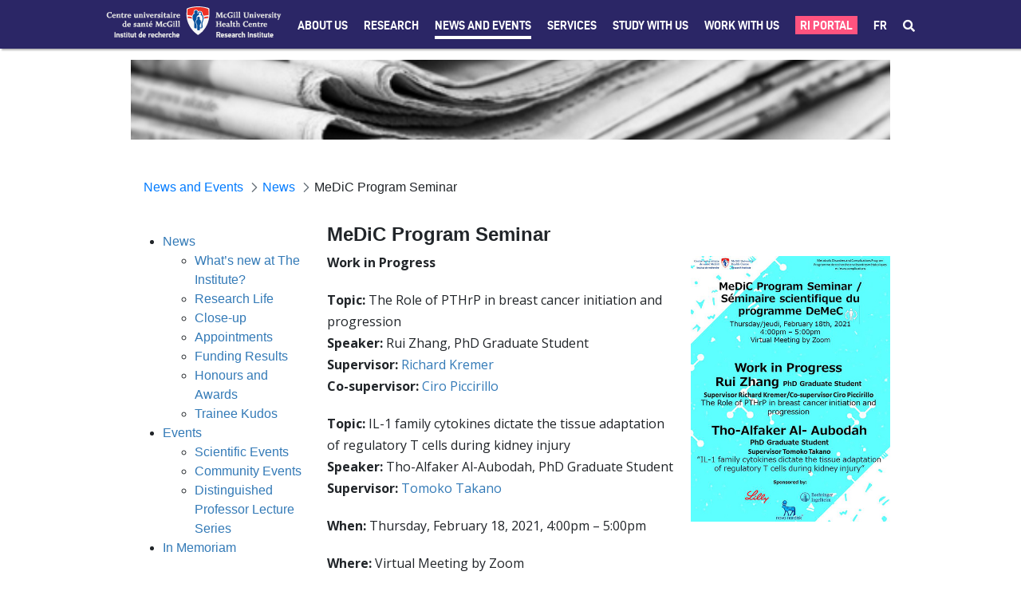

--- FILE ---
content_type: text/javascript
request_url: https://rimuhc.ca/o/ri-muhctheme73-theme/js/googleAnalytics.js
body_size: 475
content:
(function(i, s, o, g, r, a, m) {
	i['GoogleAnalyticsObject'] = r;
	i[r] = i[r] || function() {
		(i[r].q = i[r].q || []).push(arguments)
	}, i[r].l = 1 * new Date();
	a = s.createElement(o), m = s.getElementsByTagName(o)[0];
	a.async = 1;
	a.src = g;
	m.parentNode.insertBefore(a, m)
})(window, document, 'script', '//www.google-analytics.com/analytics.js', 'ga');

ga('create', 'UA-48289204-1', 'rimuhc.ca');
ga('send', 'pageview');

--- FILE ---
content_type: text/javascript;charset=UTF-8
request_url: https://rimuhc.ca/o/js/resolved-module/@frontend-taglib-clay$clayui/link@3.2.0/lib/index.js?languageId=en_US
body_size: 1561
content:
"use strict";

Liferay.Loader.define("@frontend-taglib-clay$clayui/link@3.2.0/lib/index", ['module', 'exports', 'require', 'frontend-taglib-clay$classnames', 'frontend-js-react-web$react', './Context'], function (module, exports, require) {
  var define = undefined;
  Object.defineProperty(exports, "__esModule", {
    value: true
  });
  Object.defineProperty(exports, "ClayLinkContext", {
    enumerable: true,
    get: function get() {
      return _Context.default;
    }
  });
  exports.default = void 0;

  var _classnames = _interopRequireDefault(require("frontend-taglib-clay$classnames"));

  var _react = _interopRequireDefault(require("frontend-js-react-web$react"));

  var _Context = _interopRequireDefault(require("./Context"));

  function _interopRequireDefault(obj) {
    return obj && obj.__esModule ? obj : { default: obj };
  }

  function _extends() {
    _extends = Object.assign || function (target) {
      for (var i = 1; i < arguments.length; i++) {
        var source = arguments[i];for (var key in source) {
          if (Object.prototype.hasOwnProperty.call(source, key)) {
            target[key] = source[key];
          }
        }
      }return target;
    };return _extends.apply(this, arguments);
  }

  function _defineProperty(obj, key, value) {
    if (key in obj) {
      Object.defineProperty(obj, key, { value: value, enumerable: true, configurable: true, writable: true });
    } else {
      obj[key] = value;
    }return obj;
  }

  function _objectWithoutProperties(source, excluded) {
    if (source == null) return {};var target = _objectWithoutPropertiesLoose(source, excluded);var key, i;if (Object.getOwnPropertySymbols) {
      var sourceSymbolKeys = Object.getOwnPropertySymbols(source);for (i = 0; i < sourceSymbolKeys.length; i++) {
        key = sourceSymbolKeys[i];if (excluded.indexOf(key) >= 0) continue;if (!Object.prototype.propertyIsEnumerable.call(source, key)) continue;target[key] = source[key];
      }
    }return target;
  }

  function _objectWithoutPropertiesLoose(source, excluded) {
    if (source == null) return {};var target = {};var sourceKeys = Object.keys(source);var key, i;for (i = 0; i < sourceKeys.length; i++) {
      key = sourceKeys[i];if (excluded.indexOf(key) >= 0) continue;target[key] = source[key];
    }return target;
  }

  var ClayLink = /*#__PURE__*/_react.default.forwardRef(function (_ref, ref) {
    var borderless = _ref.borderless,
        button = _ref.button,
        children = _ref.children,
        className = _ref.className,
        displayType = _ref.displayType,
        monospaced = _ref.monospaced,
        outline = _ref.outline,
        rel = _ref.rel,
        target = _ref.target,
        otherProps = _objectWithoutProperties(_ref, ["borderless", "button", "children", "className", "displayType", "monospaced", "outline", "rel", "target"]);

    var TagOrComponent = _react.default.useContext(_Context.default);

    var classes;

    if (button) {
      var _classes;

      button = button === true ? {} : button;
      classes = (_classes = {
        btn: !!button,
        'btn-block': button.block,
        'btn-monospaced': button.monospaced,
        'btn-outline-borderless': borderless,
        'btn-sm': button.small
      }, _defineProperty(_classes, "btn-".concat(displayType), displayType && !outline && !borderless), _defineProperty(_classes, "btn-outline-".concat(displayType), displayType && (outline || borderless)), _classes);
    } else {
      var _classes2;

      classes = (_classes2 = {
        'link-monospaced': monospaced,
        'link-outline': outline,
        'link-outline-borderless': borderless
      }, _defineProperty(_classes2, "link-".concat(displayType), displayType && !outline), _defineProperty(_classes2, "link-outline-".concat(displayType), displayType && outline), _classes2);
    }

    if (target && !rel) {
      rel = 'noreferrer noopener';
    }

    return (/*#__PURE__*/_react.default.createElement(TagOrComponent, _extends({
        className: (0, _classnames.default)(className, classes),
        ref: ref,
        rel: rel,
        target: target
      }, otherProps), children)
    );
  });

  ClayLink.displayName = 'ClayLink';
  var _default = ClayLink;
  exports.default = _default;
});
//# sourceMappingURL=index.js.map

--- FILE ---
content_type: text/javascript;charset=UTF-8
request_url: https://rimuhc.ca/o/js/resolved-module/@frontend-taglib-clay$clayui/shared@3.2.1/lib/LinkOrButton.js?languageId=en_US
body_size: 1147
content:
"use strict";

Liferay.Loader.define("@frontend-taglib-clay$clayui/shared@3.2.1/lib/LinkOrButton", ['module', 'exports', 'require', '@frontend-taglib-clay$clayui/button', '@frontend-taglib-clay$clayui/link', 'frontend-js-react-web$react'], function (module, exports, require) {
  var define = undefined;
  Object.defineProperty(exports, "__esModule", {
    value: true
  });
  exports.LinkOrButton = void 0;

  var _button = _interopRequireDefault(require("@frontend-taglib-clay$clayui/button"));

  var _link = _interopRequireDefault(require("@frontend-taglib-clay$clayui/link"));

  var _react = _interopRequireDefault(require("frontend-js-react-web$react"));

  function _interopRequireDefault(obj) {
    return obj && obj.__esModule ? obj : { default: obj };
  }

  function _extends() {
    _extends = Object.assign || function (target) {
      for (var i = 1; i < arguments.length; i++) {
        var source = arguments[i];for (var key in source) {
          if (Object.prototype.hasOwnProperty.call(source, key)) {
            target[key] = source[key];
          }
        }
      }return target;
    };return _extends.apply(this, arguments);
  }

  function _objectWithoutProperties(source, excluded) {
    if (source == null) return {};var target = _objectWithoutPropertiesLoose(source, excluded);var key, i;if (Object.getOwnPropertySymbols) {
      var sourceSymbolKeys = Object.getOwnPropertySymbols(source);for (i = 0; i < sourceSymbolKeys.length; i++) {
        key = sourceSymbolKeys[i];if (excluded.indexOf(key) >= 0) continue;if (!Object.prototype.propertyIsEnumerable.call(source, key)) continue;target[key] = source[key];
      }
    }return target;
  }

  function _objectWithoutPropertiesLoose(source, excluded) {
    if (source == null) return {};var target = {};var sourceKeys = Object.keys(source);var key, i;for (i = 0; i < sourceKeys.length; i++) {
      key = sourceKeys[i];if (excluded.indexOf(key) >= 0) continue;target[key] = source[key];
    }return target;
  }

  var LinkOrButton = /*#__PURE__*/_react.default.forwardRef(function (_ref, ref) {
    var buttonDisplayType = _ref.buttonDisplayType,
        buttonType = _ref.buttonType,
        href = _ref.href,
        linkDisplayType = _ref.linkDisplayType,
        onClick = _ref.onClick,
        otherProps = _objectWithoutProperties(_ref, ["buttonDisplayType", "buttonType", "href", "linkDisplayType", "onClick"]);

    if (href) {
      return (/*#__PURE__*/_react.default.createElement(_link.default, _extends({}, otherProps, {
          displayType: linkDisplayType,
          href: href,
          onClick: onClick,
          ref: ref
        }))
      );
    }

    return (/*#__PURE__*/_react.default.createElement(_button.default, _extends({}, otherProps, {
        displayType: buttonDisplayType,
        onClick: onClick,
        ref: ref,
        type: buttonType
      }))
    );
  });

  exports.LinkOrButton = LinkOrButton;
});
//# sourceMappingURL=LinkOrButton.js.map

--- FILE ---
content_type: text/javascript;charset=UTF-8
request_url: https://rimuhc.ca/o/js/resolved-module/frontend-js-metal-web$metal-promise@3.0.5/lib/ProgressPromise.js?languageId=en_US
body_size: 2204
content:
/* eslint-disable */
'use strict';

Liferay.Loader.define("frontend-js-metal-web$metal-promise@3.0.5/lib/ProgressPromise", ['module', 'exports', 'require', './CancellablePromise', 'frontend-js-metal-web$metal'], function (module, exports, require) {
	var define = undefined;
	Object.defineProperty(exports, "__esModule", {
		value: true
	});

	var _createClass = function () {
		function defineProperties(target, props) {
			for (var i = 0; i < props.length; i++) {
				var descriptor = props[i];descriptor.enumerable = descriptor.enumerable || false;descriptor.configurable = true;if ("value" in descriptor) descriptor.writable = true;Object.defineProperty(target, descriptor.key, descriptor);
			}
		}return function (Constructor, protoProps, staticProps) {
			if (protoProps) defineProperties(Constructor.prototype, protoProps);if (staticProps) defineProperties(Constructor, staticProps);return Constructor;
		};
	}();

	var _CancellablePromise2 = require('./CancellablePromise');

	var _CancellablePromise3 = _interopRequireDefault(_CancellablePromise2);

	var _metal = require("frontend-js-metal-web$metal");

	function _interopRequireDefault(obj) {
		return obj && obj.__esModule ? obj : { default: obj };
	}

	function _classCallCheck(instance, Constructor) {
		if (!(instance instanceof Constructor)) {
			throw new TypeError("Cannot call a class as a function");
		}
	}

	function _possibleConstructorReturn(self, call) {
		if (!self) {
			throw new ReferenceError("this hasn't been initialised - super() hasn't been called");
		}return call && (typeof call === "object" || typeof call === "function") ? call : self;
	}

	function _inherits(subClass, superClass) {
		if (typeof superClass !== "function" && superClass !== null) {
			throw new TypeError("Super expression must either be null or a function, not " + typeof superClass);
		}subClass.prototype = Object.create(superClass && superClass.prototype, { constructor: { value: subClass, enumerable: false, writable: true, configurable: true } });if (superClass) Object.setPrototypeOf ? Object.setPrototypeOf(subClass, superClass) : subClass.__proto__ = superClass;
	}

	var ProgressPromise = function (_CancellablePromise) {
		_inherits(ProgressPromise, _CancellablePromise);

		/**
   * Creates a CancellablePromise that can track progress.
   * @extends CancellablePromise
   * @constructor
   */
		function ProgressPromise(resolver, opt_context) {
			_classCallCheck(this, ProgressPromise);

			var progressFn = function progressFn(progress) {
				_metal.async.nextTick(function () {
					_this.setProgress_(progress);
				});
			};

			var _this = _possibleConstructorReturn(this, (ProgressPromise.__proto__ || Object.getPrototypeOf(ProgressPromise)).call(this, function resolverFn(resolve, reject) {
				resolver(resolve, reject, progressFn);
			}, opt_context));

			_this.listeners_ = [];
			_this.progress_ = 0;
			return _this;
		}

		/**
   * Overwrites `CancellablePromise.prototype.addChildPromise_` so that it
   * implements another `ProgressPromise` as a child.
   * @inheritdoc
   */

		_createClass(ProgressPromise, [{
			key: 'addChildPromise_',
			value: function addChildPromise_(onFulfilled, onRejected, opt_context) {
				var callbackEntry = _CancellablePromise3.default.getCallbackEntry_(null, null, null);

				callbackEntry.child = new ProgressPromise(function (resolve, reject) {
					callbackEntry.onFulfilled = onFulfilled ? function (value) {
						try {
							var result = onFulfilled.call(opt_context, value);

							resolve(result);
						} catch (err) {
							reject(err);
						}
					} : resolve;

					callbackEntry.onRejected = onRejected ? function (reason) {
						try {
							var result = onRejected.call(opt_context, reason);

							if (!(0, _metal.isDef)(result) && reason.IS_CANCELLATION_ERROR) {
								reject(reason);
							} else {
								resolve(result);
							}
						} catch (err) {
							reject(err);
						}
					} : reject;
				});

				callbackEntry.child.parent_ = this;
				this.addCallbackEntry_(callbackEntry);

				return callbackEntry.child;
			}

			/**
    * Invokes any listeners that have been attached to child promises.
    * @param {!number} progress A percentage between 0 and 1
    */

		}, {
			key: 'callChildProgressListeners_',
			value: function callChildProgressListeners_(progress) {
				if (this.callbackEntries_ && this.callbackEntries_.child) {
					this.callProgressListeners_(progress, this.callbackEntries_.child.listeners_);
				}
			}

			/**
    * Invokes any listeners that have been attached via the `progress` method.
    * @param {!number} progress A percentage between 0 and 1
    * @param {!Array} listeners Array of listeners
    */

		}, {
			key: 'callProgressListeners_',
			value: function callProgressListeners_(progress, listeners) {
				if (listeners.length) {
					listeners.forEach(function (listener) {
						listener(progress);
					});
				}
			}

			/**
    * Returns the current progress of the promise instance.
    * Progress will be a number between 0 and 1.
    * @return {number}
    */

		}, {
			key: 'getProgress',
			value: function getProgress() {
				return this.progress_;
			}

			/**
    * Adds a listener that will be called once the progress has been updated.
    * @param {!Function} listener
    */

		}, {
			key: 'progress',
			value: function progress(listener) {
				this.listeners_.push(listener);

				return this;
			}

			/**
    * Updates the current progress of the promise and calls all listeners.
    * @param {number} progress
    */

		}, {
			key: 'setProgress_',
			value: function setProgress_(progress) {
				if (progress > 1 || progress < 0) {
					throw new TypeError('The progress percentage should be a number between 0 and 1');
				} else if (progress < this.progress_) {
					throw new Error("The progress percentage can't be lower than the previous percentage");
				} else if (progress === this.progress_ || progress === 1) {
					return;
				}

				this.progress_ = progress;

				this.callProgressListeners_(progress, this.listeners_);
				this.callChildProgressListeners_(progress);
			}
		}]);

		return ProgressPromise;
	}(_CancellablePromise3.default);

	exports.default = ProgressPromise;
});
//# sourceMappingURL=ProgressPromise.js.map

--- FILE ---
content_type: text/javascript;charset=UTF-8
request_url: https://rimuhc.ca/o/js/resolved-module/frontend-js-spa-web$senna@2.7.9/lib/senna.js?languageId=en_US
body_size: 750
content:
'use strict';

Liferay.Loader.define('frontend-js-spa-web$senna@2.7.9/lib/senna', ['module', 'exports', 'require', './utils/utils', './app/dataAttributeHandler', './app/App', './screen/HtmlScreen', './screen/RequestScreen', './route/Route', './screen/Screen', './app/version'], function (module, exports, require) {
  var define = undefined;
  Object.defineProperty(exports, "__esModule", {
    value: true
  });
  exports.version = exports.Screen = exports.RequestScreen = exports.Route = exports.HtmlScreen = exports.App = exports.utils = exports.dataAttributeHandler = undefined;

  var _utils = require('./utils/utils');

  var _utils2 = _interopRequireDefault(_utils);

  var _dataAttributeHandler = require('./app/dataAttributeHandler');

  var _dataAttributeHandler2 = _interopRequireDefault(_dataAttributeHandler);

  var _App = require('./app/App');

  var _App2 = _interopRequireDefault(_App);

  var _HtmlScreen = require('./screen/HtmlScreen');

  var _HtmlScreen2 = _interopRequireDefault(_HtmlScreen);

  var _RequestScreen = require('./screen/RequestScreen');

  var _RequestScreen2 = _interopRequireDefault(_RequestScreen);

  var _Route = require('./route/Route');

  var _Route2 = _interopRequireDefault(_Route);

  var _Screen = require('./screen/Screen');

  var _Screen2 = _interopRequireDefault(_Screen);

  var _version = require('./app/version');

  var _version2 = _interopRequireDefault(_version);

  function _interopRequireDefault(obj) {
    return obj && obj.__esModule ? obj : { default: obj };
  }

  exports.default = _App2.default;
  exports.dataAttributeHandler = _dataAttributeHandler2.default;
  exports.utils = _utils2.default;
  exports.App = _App2.default;
  exports.HtmlScreen = _HtmlScreen2.default;
  exports.Route = _Route2.default;
  exports.RequestScreen = _RequestScreen2.default;
  exports.Screen = _Screen2.default;
  exports.version = _version2.default;
});
//# sourceMappingURL=senna.js.map

--- FILE ---
content_type: text/javascript;charset=UTF-8
request_url: https://rimuhc.ca/o/js/resolved-module/frontend-js-spa-web@4.0.13/liferay/screen/RenderURLScreen.es.js?languageId=en_US
body_size: 1270
content:
Liferay.Loader.define("frontend-js-spa-web@4.0.13/liferay/screen/RenderURLScreen.es", ['module', 'exports', 'require', './EventScreen.es'], function (module, exports, require) {
  var define = undefined;
  Object.defineProperty(exports, "__esModule", {
    value: true
  });
  exports["default"] = void 0;

  var _EventScreen2 = _interopRequireDefault(require("./EventScreen.es"));

  function _interopRequireDefault(obj) {
    return obj && obj.__esModule ? obj : { "default": obj };
  }

  function _typeof(obj) {
    "@babel/helpers - typeof";
    if (typeof Symbol === "function" && typeof Symbol.iterator === "symbol") {
      _typeof = function _typeof(obj) {
        return typeof obj;
      };
    } else {
      _typeof = function _typeof(obj) {
        return obj && typeof Symbol === "function" && obj.constructor === Symbol && obj !== Symbol.prototype ? "symbol" : typeof obj;
      };
    }return _typeof(obj);
  }

  function _classCallCheck(instance, Constructor) {
    if (!(instance instanceof Constructor)) {
      throw new TypeError("Cannot call a class as a function");
    }
  }

  function _possibleConstructorReturn(self, call) {
    if (call && (_typeof(call) === "object" || typeof call === "function")) {
      return call;
    }return _assertThisInitialized(self);
  }

  function _assertThisInitialized(self) {
    if (self === void 0) {
      throw new ReferenceError("this hasn't been initialised - super() hasn't been called");
    }return self;
  }

  function _getPrototypeOf(o) {
    _getPrototypeOf = Object.setPrototypeOf ? Object.getPrototypeOf : function _getPrototypeOf(o) {
      return o.__proto__ || Object.getPrototypeOf(o);
    };return _getPrototypeOf(o);
  }

  function _inherits(subClass, superClass) {
    if (typeof superClass !== "function" && superClass !== null) {
      throw new TypeError("Super expression must either be null or a function");
    }subClass.prototype = Object.create(superClass && superClass.prototype, { constructor: { value: subClass, writable: true, configurable: true } });if (superClass) _setPrototypeOf(subClass, superClass);
  }

  function _setPrototypeOf(o, p) {
    _setPrototypeOf = Object.setPrototypeOf || function _setPrototypeOf(o, p) {
      o.__proto__ = p;return o;
    };return _setPrototypeOf(o, p);
  }

  /**
   * RenderURLScreen
   *
   * Inherits from {@link EventScreen|EventScreen}. This is the screen used for
   * all requests made to RenderURLs.
   */
  var RenderURLScreen =
  /*#__PURE__*/
  function (_EventScreen) {
    _inherits(RenderURLScreen, _EventScreen);

    /**
     * @inheritDoc
     */
    function RenderURLScreen() {
      var _this;

      _classCallCheck(this, RenderURLScreen);

      _this = _possibleConstructorReturn(this, _getPrototypeOf(RenderURLScreen).call(this));
      _this.cacheable = true;
      return _this;
    }

    return RenderURLScreen;
  }(_EventScreen2["default"]);

  var _default = RenderURLScreen;
  exports["default"] = _default;
  //# sourceMappingURL=RenderURLScreen.es.js.map
});
//# sourceMappingURL=RenderURLScreen.es.js.map

--- FILE ---
content_type: text/javascript;charset=UTF-8
request_url: https://rimuhc.ca/o/js/resolved-module/@frontend-taglib-clay$clayui/layout@3.1.1/lib/index.js?languageId=en_US
body_size: 956
content:
"use strict";

Liferay.Loader.define("@frontend-taglib-clay$clayui/layout@3.1.1/lib/index", ['module', 'exports', 'require', 'frontend-taglib-clay$warning', './Col', './Container', './ContainerFluid', './Content', './Row', './Sheet'], function (module, exports, require) {
  var define = undefined;
  Object.defineProperty(exports, "__esModule", {
    value: true
  });
  Object.defineProperty(exports, "Col", {
    enumerable: true,
    get: function get() {
      return _Col.default;
    }
  });
  Object.defineProperty(exports, "Container", {
    enumerable: true,
    get: function get() {
      return _Container.default;
    }
  });
  Object.defineProperty(exports, "ContainerFluid", {
    enumerable: true,
    get: function get() {
      return _ContainerFluid.default;
    }
  });
  Object.defineProperty(exports, "ContentCol", {
    enumerable: true,
    get: function get() {
      return _Content.ContentCol;
    }
  });
  Object.defineProperty(exports, "ContentRow", {
    enumerable: true,
    get: function get() {
      return _Content.ContentRow;
    }
  });
  Object.defineProperty(exports, "ContentSection", {
    enumerable: true,
    get: function get() {
      return _Content.ContentSection;
    }
  });
  Object.defineProperty(exports, "Row", {
    enumerable: true,
    get: function get() {
      return _Row.default;
    }
  });
  Object.defineProperty(exports, "Sheet", {
    enumerable: true,
    get: function get() {
      return _Sheet.Sheet;
    }
  });
  Object.defineProperty(exports, "SheetFooter", {
    enumerable: true,
    get: function get() {
      return _Sheet.SheetFooter;
    }
  });
  Object.defineProperty(exports, "SheetHeader", {
    enumerable: true,
    get: function get() {
      return _Sheet.SheetHeader;
    }
  });
  Object.defineProperty(exports, "SheetSection", {
    enumerable: true,
    get: function get() {
      return _Sheet.SheetSection;
    }
  });
  exports.default = void 0;

  var _warning = _interopRequireDefault(require("frontend-taglib-clay$warning"));

  var _Col = _interopRequireDefault(require("./Col"));

  var _Container = _interopRequireDefault(require("./Container"));

  var _ContainerFluid = _interopRequireDefault(require("./ContainerFluid"));

  var _Content = require("./Content");

  var _Row = _interopRequireDefault(require("./Row"));

  var _Sheet = require("./Sheet");

  function _interopRequireDefault(obj) {
    return obj && obj.__esModule ? obj : { default: obj };
  }

  /**
   * SPDX-FileCopyrightText: © 2020 Liferay, Inc. <https://liferay.com>
   * SPDX-License-Identifier: BSD-3-Clause
   */
  var ClayLayout = function ClayLayout() {
    void 0;
    return null;
  };

  ClayLayout.Col = _Col.default;
  ClayLayout.Container = _Container.default;
  ClayLayout.ContainerFluid = _ContainerFluid.default;
  ClayLayout.ContentCol = _Content.ContentCol;
  ClayLayout.ContentRow = _Content.ContentRow;
  ClayLayout.ContentSection = _Content.ContentSection;
  ClayLayout.Row = _Row.default;
  ClayLayout.Sheet = _Sheet.Sheet;
  ClayLayout.SheetFooter = _Sheet.SheetFooter;
  ClayLayout.SheetHeader = _Sheet.SheetHeader;
  ClayLayout.SheetSection = _Sheet.SheetSection;
  var _default = ClayLayout;
  exports.default = _default;
});
//# sourceMappingURL=index.js.map

--- FILE ---
content_type: text/javascript
request_url: https://rimuhc.ca/o/frontend-js-aui-web/aui/aui-widget-cssclass/aui-widget-cssclass.js
body_size: 1107
content:
YUI.add('aui-widget-cssclass', function (A, NAME) {

/**
 * Provides standard module support for cssClass attribute through an extension.
 *
 * @module aui-widget-cssclass
 */

/**
 * Widget extension, which can be used to add cssClass support to the
 * base Widget class, through the [Base.build](Base.html#method_build) method.
 *
 * @class A.WidgetCssClass
 * @param {Object} The user configuration object
 */

function WidgetCssClass() {}

/**
 * Static property used to define the default attribute
 * configuration for the Component.
 *
 * @property ATTRS
 * @type Object
 * @static
 */
WidgetCssClass.ATTRS = {
    /**
     * CSS class to be automatically added to the `boundingBox`.
     *
     * @attribute cssClass
     * @type String
     */
    cssClass: {}
};

/**
 * Static property used to define the default suffix for cssClass attribute
 * value applied on `contentBox` node.
 *
 * @property CSS_CLASS_CONTENT_SUFFIX
 * @type String
 * @static
 */
WidgetCssClass.CSS_CLASS_CONTENT_SUFFIX = '-content';

WidgetCssClass.prototype = {
    /**
     * Construction logic executed during Component instantiation. Lifecycle.
     *
     * @method initializer
     * @param {Object} config
     * @protected
     */
    initializer: function() {
        var instance = this;

        instance._uiSetCssClass(instance.get('cssClass'));
        instance.after('cssClassChange', instance._afterCssClassChange);
    },

    /**
     * Fires after the value of the [cssClass](Component.html#attr_cssClass)
     * attribute change.
     *
     * @method _afterCssClassChange
     * @param {EventFacade} event
     * @protected
     */
    _afterCssClassChange: function(event) {
        var instance = this,
            prevVal;

        prevVal = event.prevVal;

        if (prevVal) {
            instance.get('boundingBox').removeClass(prevVal);
            instance.get('contentBox').removeClass(
                prevVal + WidgetCssClass.CSS_CLASS_CONTENT_SUFFIX);
        }

        instance._uiSetCssClass(event.newVal);
    },

    /**
     * Applies the CSS classes to the `boundingBox` and `contentBox`.
     *
     * @method _uiSetCssClass
     * @protected
     * @param {String} newVal
     * @param {String} prevVal
     */
    _uiSetCssClass: function(val) {
        var instance = this;

        if (val) {
            instance.get('boundingBox').addClass(val);
            instance.get('contentBox').addClass(
                val + WidgetCssClass.CSS_CLASS_CONTENT_SUFFIX);
        }
    }
};

A.WidgetCssClass = WidgetCssClass;


}, '3.1.0-deprecated.77', {"requires": ["widget-base"]});


--- FILE ---
content_type: text/javascript;charset=UTF-8
request_url: https://rimuhc.ca/o/js/resolved-module/@frontend-taglib-clay$clayui/shared@3.2.1/lib/index.js?languageId=en_US
body_size: 844
content:
"use strict";

Liferay.Loader.define("@frontend-taglib-clay$clayui/shared@3.2.1/lib/index", ['module', 'exports', 'require', './Portal', './FocusScope', './getEllipsisItems', './Keys', './LinkOrButton', './sub', './useDebounce', './useFocusManagement', './useTransitionHeight'], function (module, exports, require) {
  var define = undefined;
  Object.defineProperty(exports, "__esModule", {
    value: true
  });
  Object.defineProperty(exports, "ClayPortal", {
    enumerable: true,
    get: function get() {
      return _Portal.ClayPortal;
    }
  });
  Object.defineProperty(exports, "FocusScope", {
    enumerable: true,
    get: function get() {
      return _FocusScope.FocusScope;
    }
  });
  Object.defineProperty(exports, "getEllipsisItems", {
    enumerable: true,
    get: function get() {
      return _getEllipsisItems.getEllipsisItems;
    }
  });
  Object.defineProperty(exports, "Keys", {
    enumerable: true,
    get: function get() {
      return _Keys.Keys;
    }
  });
  Object.defineProperty(exports, "LinkOrButton", {
    enumerable: true,
    get: function get() {
      return _LinkOrButton.LinkOrButton;
    }
  });
  Object.defineProperty(exports, "sub", {
    enumerable: true,
    get: function get() {
      return _sub.sub;
    }
  });
  Object.defineProperty(exports, "useDebounce", {
    enumerable: true,
    get: function get() {
      return _useDebounce.useDebounce;
    }
  });
  Object.defineProperty(exports, "useFocusManagement", {
    enumerable: true,
    get: function get() {
      return _useFocusManagement.useFocusManagement;
    }
  });
  Object.defineProperty(exports, "useTransitionHeight", {
    enumerable: true,
    get: function get() {
      return _useTransitionHeight.useTransitionHeight;
    }
  });
  exports.noop = void 0;

  var _Portal = require("./Portal");

  var _FocusScope = require("./FocusScope");

  var _getEllipsisItems = require("./getEllipsisItems");

  var _Keys = require("./Keys");

  var _LinkOrButton = require("./LinkOrButton");

  var _sub = require("./sub");

  var _useDebounce = require("./useDebounce");

  var _useFocusManagement = require("./useFocusManagement");

  var _useTransitionHeight = require("./useTransitionHeight");

  /**
   * SPDX-FileCopyrightText: © 2019 Liferay, Inc. <https://liferay.com>
   * SPDX-License-Identifier: BSD-3-Clause
   */
  var noop = function noop() {};

  exports.noop = noop;
});
//# sourceMappingURL=index.js.map

--- FILE ---
content_type: text/javascript;charset=UTF-8
request_url: https://rimuhc.ca/o/js/resolved-module/@frontend-taglib-clay$clayui/modal@3.6.4/lib/Provider.js?languageId=en_US
body_size: 2497
content:
"use strict";

Liferay.Loader.define("@frontend-taglib-clay$clayui/modal@3.6.4/lib/Provider", ['module', 'exports', 'require', 'frontend-js-react-web$react', './Modal', './useModal'], function (module, exports, require) {
  var define = undefined;
  Object.defineProperty(exports, "__esModule", {
    value: true
  });
  exports.default = exports.Context = void 0;

  var _react = _interopRequireDefault(require("frontend-js-react-web$react"));

  var _Modal = _interopRequireDefault(require("./Modal"));

  var _useModal2 = require("./useModal");

  function _interopRequireDefault(obj) {
    return obj && obj.__esModule ? obj : { default: obj };
  }

  function _objectWithoutProperties(source, excluded) {
    if (source == null) return {};var target = _objectWithoutPropertiesLoose(source, excluded);var key, i;if (Object.getOwnPropertySymbols) {
      var sourceSymbolKeys = Object.getOwnPropertySymbols(source);for (i = 0; i < sourceSymbolKeys.length; i++) {
        key = sourceSymbolKeys[i];if (excluded.indexOf(key) >= 0) continue;if (!Object.prototype.propertyIsEnumerable.call(source, key)) continue;target[key] = source[key];
      }
    }return target;
  }

  function _objectWithoutPropertiesLoose(source, excluded) {
    if (source == null) return {};var target = {};var sourceKeys = Object.keys(source);var key, i;for (i = 0; i < sourceKeys.length; i++) {
      key = sourceKeys[i];if (excluded.indexOf(key) >= 0) continue;target[key] = source[key];
    }return target;
  }

  function _slicedToArray(arr, i) {
    return _arrayWithHoles(arr) || _iterableToArrayLimit(arr, i) || _unsupportedIterableToArray(arr, i) || _nonIterableRest();
  }

  function _nonIterableRest() {
    throw new TypeError("Invalid attempt to destructure non-iterable instance.\nIn order to be iterable, non-array objects must have a [Symbol.iterator]() method.");
  }

  function _unsupportedIterableToArray(o, minLen) {
    if (!o) return;if (typeof o === "string") return _arrayLikeToArray(o, minLen);var n = Object.prototype.toString.call(o).slice(8, -1);if (n === "Object" && o.constructor) n = o.constructor.name;if (n === "Map" || n === "Set") return Array.from(o);if (n === "Arguments" || /^(?:Ui|I)nt(?:8|16|32)(?:Clamped)?Array$/.test(n)) return _arrayLikeToArray(o, minLen);
  }

  function _arrayLikeToArray(arr, len) {
    if (len == null || len > arr.length) len = arr.length;for (var i = 0, arr2 = new Array(len); i < len; i++) {
      arr2[i] = arr[i];
    }return arr2;
  }

  function _iterableToArrayLimit(arr, i) {
    if (typeof Symbol === "undefined" || !(Symbol.iterator in Object(arr))) return;var _arr = [];var _n = true;var _d = false;var _e = undefined;try {
      for (var _i = arr[Symbol.iterator](), _s; !(_n = (_s = _i.next()).done); _n = true) {
        _arr.push(_s.value);if (i && _arr.length === i) break;
      }
    } catch (err) {
      _d = true;_e = err;
    } finally {
      try {
        if (!_n && _i["return"] != null) _i["return"]();
      } finally {
        if (_d) throw _e;
      }
    }return _arr;
  }

  function _arrayWithHoles(arr) {
    if (Array.isArray(arr)) return arr;
  }

  function ownKeys(object, enumerableOnly) {
    var keys = Object.keys(object);if (Object.getOwnPropertySymbols) {
      var symbols = Object.getOwnPropertySymbols(object);if (enumerableOnly) symbols = symbols.filter(function (sym) {
        return Object.getOwnPropertyDescriptor(object, sym).enumerable;
      });keys.push.apply(keys, symbols);
    }return keys;
  }

  function _objectSpread(target) {
    for (var i = 1; i < arguments.length; i++) {
      var source = arguments[i] != null ? arguments[i] : {};if (i % 2) {
        ownKeys(Object(source), true).forEach(function (key) {
          _defineProperty(target, key, source[key]);
        });
      } else if (Object.getOwnPropertyDescriptors) {
        Object.defineProperties(target, Object.getOwnPropertyDescriptors(source));
      } else {
        ownKeys(Object(source)).forEach(function (key) {
          Object.defineProperty(target, key, Object.getOwnPropertyDescriptor(source, key));
        });
      }
    }return target;
  }

  function _defineProperty(obj, key, value) {
    if (key in obj) {
      Object.defineProperty(obj, key, { value: value, enumerable: true, configurable: true, writable: true });
    } else {
      obj[key] = value;
    }return obj;
  }

  var Action;

  (function (Action) {
    Action[Action["Close"] = 0] = "Close";
    Action[Action["Open"] = 1] = "Open";
  })(Action || (Action = {}));

  var initialState = {
    body: /*#__PURE__*/_react.default.createElement("div", null),
    footer: [],
    onClose: function onClose() {},
    visible: false
  };

  var reducer = function reducer(state, action) {
    switch (action.type) {
      case Action.Open:
        return _objectSpread(_objectSpread({}, action.payload), {}, {
          visible: true
        });

      case Action.Close:
        return initialState;

      default:
        throw new TypeError();
    }
  };

  var Context = _react.default.createContext([initialState, function () {}]);

  exports.Context = Context;

  var ClayModalProvider = function ClayModalProvider(_ref) {
    var children = _ref.children,
        spritemap = _ref.spritemap;

    var _React$useReducer = _react.default.useReducer(reducer, initialState),
        _React$useReducer2 = _slicedToArray(_React$useReducer, 2),
        _React$useReducer2$ = _React$useReducer2[0],
        visible = _React$useReducer2$.visible,
        otherState = _objectWithoutProperties(_React$useReducer2$, ["visible"]),
        dispatch = _React$useReducer2[1];

    var _useModal = (0, _useModal2.useModal)({
      onClose: function onClose() {
        return dispatch({
          type: Action.Close
        });
      }
    }),
        observer = _useModal.observer,
        onClose = _useModal.onClose;

    var body = otherState.body,
        center = otherState.center,
        footer = otherState.footer,
        header = otherState.header,
        size = otherState.size,
        status = otherState.status,
        url = otherState.url;

    var _footer = _slicedToArray(footer, 3),
        first = _footer[0],
        middle = _footer[1],
        last = _footer[2];

    var state = _objectSpread(_objectSpread({}, otherState), {}, {
      onClose: onClose
    });

    return (/*#__PURE__*/_react.default.createElement(_react.default.Fragment, null, visible && /*#__PURE__*/_react.default.createElement(_Modal.default, {
        center: center,
        observer: observer,
        size: size,
        spritemap: spritemap,
        status: status
      }, /*#__PURE__*/_react.default.createElement(_Modal.default.Header, null, header), /*#__PURE__*/_react.default.createElement(_Modal.default.Body, {
        url: url
      }, body), /*#__PURE__*/_react.default.createElement(_Modal.default.Footer, {
        first: first,
        last: last,
        middle: middle
      })), /*#__PURE__*/_react.default.createElement(Context.Provider, {
        value: [state, dispatch]
      }, children))
    );
  };

  var _default = ClayModalProvider;
  exports.default = _default;
});
//# sourceMappingURL=Provider.js.map

--- FILE ---
content_type: text/javascript
request_url: https://rimuhc.ca/o/ri-muhctheme73-theme/js/main.js?browserId=chrome&languageId=en_US&b=7304&t=1764187812000
body_size: 1469
content:
jQuery(function ($) {
	//	$(window).load(function() {
	//		$('.flexslider').flexslider({animation: "fade"});		
	//	 });
	$('.flexslider').flexslider({
		animation: "fade",
		controlNav: false
	});
	$(".accordion").accordion({
		header: '> div.wrap > div.accordion-header',
		collapsible: true,
		heightStyle: "content",
		navigation: true,
		active: false,
		icons: { "header": "ui-icon-triangle-1-s", "activeHeader": "ui-icon-triangle-1-n" }
	});


	// sticky header
	var header = $('#ri-redesign-header'),
		prevScroll = 0,
		// set threshold from the top of the page
		threshold = 300;

    // back to top btn
	var $backToTop = $(".ri-back-to-top");
	$backToTop.hide();
	$backToTop.on('click', function(e) {
		$("html, body").animate({scrollTop: 0}, 500);
	  });

	$(document).scroll(function (event) {

		if (!$('.navbar-collapse.collapse.in')[0]) {
			var scrollMove = $(this).scrollTop();

			if (scrollMove > threshold) {
				if (scrollMove > prevScroll) {
					header.addClass('ri-redesign-header-hidden');
				} else {
					header.removeClass('ri-redesign-header-hidden');
				}
				prevScroll = scrollMove;
			}
		}


		 // back to top btn
		 if ($(this).scrollTop() > 500) {
			$backToTop.fadeIn();
		  } else {
			$backToTop.fadeOut();
		  }
	});


	// behaviour when the mobile menu is open
	$(".ri-h-burger button").click(function () {
		if (!$('.navbar-collapse.collapse.in')[0]) {
			setTimeout(function () {
				$('#mobile-menu-shade').addClass('mobile-menu-shade-on');
				$('#main-content').addClass('content-unclickable');
				$('body').addClass('body-unscrollable');
				
			}, 100);
		} else {
			$('#mobile-menu-shade').removeClass('mobile-menu-shade-on');
			$('#main-content').removeClass('content-unclickable');
			$('body').removeClass('body-unscrollable');
		}
	});

	$( "#mobile-menu-shade" ).click(function() {
		$( ".ri-h-burger button" ).trigger( "click" );
	});

	// Replace the Lexicon SVG search icon with the font awesome one to match the search bar
	$("#portlet_com_liferay_portal_search_web_portlet_SearchPortlet svg.lexicon-icon-search").parent().html('<i class="fas fa-search"></i>');

	
	// Code for mobile dropdown
    $(".dropdown-toggle-arrow").click(function () {
		
        // close currently open submenu if it is different from current
        if (!$(this).closest(".nav-level-1").hasClass("submenu-is-open")) {
            $(".submenu-is-open.nav-level-1").find("i").toggleClass("fa-angle-down");
            $(".submenu-is-open.nav-level-1").find("i").toggleClass("fa-angle-up");
            $(".submenu-is-open.nav-level-1").toggleClass("submenu-is-open");
        }

        // open newly selected submenu
        $(this).closest(".nav-level-1").toggleClass("submenu-is-open");
        $(this).find("i").toggleClass("fa-angle-down");
        $(this).find("i").toggleClass("fa-angle-up");

    });

});


AUI().ready(

	/*
	This function gets loaded when all the HTML, not including the portlets, is
	loaded.
	*/

	function () {



	}
);

Liferay.Portlet.ready(

	/*
	This function gets loaded after each and every portlet on the page.

	portletId: the current portlet's id
	node: the Alloy Node object of the current portlet
	*/

	function (portletId, node) {

	}
);

Liferay.on(
	'allPortletsReady',

	/*
	This function gets loaded when everything, including the portlets, is on
	the page.
	*/

	function () {




	}
);

--- FILE ---
content_type: text/javascript;charset=UTF-8
request_url: https://rimuhc.ca/o/js/resolved-module/frontend-js-spa-web$senna@2.7.9/lib/globals/globals.js?languageId=en_US
body_size: 470
content:
'use strict';

Liferay.Loader.define('frontend-js-spa-web$senna@2.7.9/lib/globals/globals', ['module', 'exports', 'require'], function (module, exports, require) {
	var define = undefined;
	Object.defineProperty(exports, "__esModule", {
		value: true
	});
	var globals = globals || {};

	if (typeof window !== 'undefined') {
		globals.window = window;
	}

	if (typeof document !== 'undefined') {
		globals.document = document;
	}

	exports.default = globals;
});
//# sourceMappingURL=globals.js.map

--- FILE ---
content_type: text/javascript;charset=UTF-8
request_url: https://rimuhc.ca/o/js/resolved-module/frontend-js-react-web@4.0.13/js/hooks/usePrevious.es.js?languageId=en_US
body_size: 948
content:
Liferay.Loader.define("frontend-js-react-web@4.0.13/js/hooks/usePrevious.es", ['module', 'exports', 'require', 'frontend-js-react-web$react'], function (module, exports, require) {
  var define = undefined;
  Object.defineProperty(exports, "__esModule", {
    value: true
  });
  exports["default"] = usePrevious;

  var _react = require("frontend-js-react-web$react");

  /**
   * Copyright (c) 2000-present Liferay, Inc. All rights reserved.
   *
   * This library is free software; you can redistribute it and/or modify it under
   * the terms of the GNU Lesser General Public License as published by the Free
   * Software Foundation; either version 2.1 of the License, or (at your option)
   * any later version.
   *
   * This library is distributed in the hope that it will be useful, but WITHOUT
   * ANY WARRANTY; without even the implied warranty of MERCHANTABILITY or FITNESS
   * FOR A PARTICULAR PURPOSE. See the GNU Lesser General Public License for more
   * details.
   */

  /**
   * Hook for comparing current and previous values (of state, props or any
   * arbitrary value).
   *
   * @see https://reactjs.org/docs/hooks-faq.html#how-to-get-the-previous-props-or-state
   */
  function usePrevious(value) {
    var ref = (0, _react.useRef)();
    (0, _react.useEffect)(function () {
      ref.current = value;
    });
    return ref.current;
  }
  //# sourceMappingURL=usePrevious.es.js.map
});
//# sourceMappingURL=usePrevious.es.js.map

--- FILE ---
content_type: text/javascript;charset=UTF-8
request_url: https://rimuhc.ca/o/js/resolved-module/frontend-js-react-web$prop-types@15.7.2/index.js?languageId=en_US
body_size: 589
content:
Liferay.Loader.define('frontend-js-react-web$prop-types@15.7.2/index', ['module', 'exports', 'require', './factoryWithThrowingShims'], function (module, exports, require) {
  var define = undefined;

  // By explicitly using `prop-types` you are opting into new production behavior.
  // http://fb.me/prop-types-in-prod
  /**
   * Copyright (c) 2013-present, Facebook, Inc.
   *
   * This source code is licensed under the MIT license found in the
   * LICENSE file in the root directory of this source tree.
   */

  module.exports = require('./factoryWithThrowingShims')();
  var ReactIs, throwOnDirectAccess;
});
//# sourceMappingURL=index.js.map

--- FILE ---
content_type: text/javascript;charset=UTF-8
request_url: https://rimuhc.ca/o/js/resolved-module/@frontend-taglib-clay$clayui/layout@3.1.1/lib/Sheet.js?languageId=en_US
body_size: 1412
content:
"use strict";

Liferay.Loader.define("@frontend-taglib-clay$clayui/layout@3.1.1/lib/Sheet", ['module', 'exports', 'require', 'frontend-taglib-clay$classnames', 'frontend-js-react-web$react'], function (module, exports, require) {
  var define = undefined;
  Object.defineProperty(exports, "__esModule", {
    value: true
  });
  exports.SheetSection = exports.SheetHeader = exports.SheetFooter = exports.Sheet = void 0;

  var _classnames = _interopRequireDefault(require("frontend-taglib-clay$classnames"));

  var _react = _interopRequireDefault(require("frontend-js-react-web$react"));

  function _interopRequireDefault(obj) {
    return obj && obj.__esModule ? obj : { default: obj };
  }

  function _defineProperty(obj, key, value) {
    if (key in obj) {
      Object.defineProperty(obj, key, { value: value, enumerable: true, configurable: true, writable: true });
    } else {
      obj[key] = value;
    }return obj;
  }

  function _extends() {
    _extends = Object.assign || function (target) {
      for (var i = 1; i < arguments.length; i++) {
        var source = arguments[i];for (var key in source) {
          if (Object.prototype.hasOwnProperty.call(source, key)) {
            target[key] = source[key];
          }
        }
      }return target;
    };return _extends.apply(this, arguments);
  }

  function _objectWithoutProperties(source, excluded) {
    if (source == null) return {};var target = _objectWithoutPropertiesLoose(source, excluded);var key, i;if (Object.getOwnPropertySymbols) {
      var sourceSymbolKeys = Object.getOwnPropertySymbols(source);for (i = 0; i < sourceSymbolKeys.length; i++) {
        key = sourceSymbolKeys[i];if (excluded.indexOf(key) >= 0) continue;if (!Object.prototype.propertyIsEnumerable.call(source, key)) continue;target[key] = source[key];
      }
    }return target;
  }

  function _objectWithoutPropertiesLoose(source, excluded) {
    if (source == null) return {};var target = {};var sourceKeys = Object.keys(source);var key, i;for (i = 0; i < sourceKeys.length; i++) {
      key = sourceKeys[i];if (excluded.indexOf(key) >= 0) continue;target[key] = source[key];
    }return target;
  }

  var SheetHeader = /*#__PURE__*/_react.default.forwardRef(function (_ref, ref) {
    var children = _ref.children,
        className = _ref.className,
        _ref$containerElement = _ref.containerElement,
        ContainerElement = _ref$containerElement === void 0 ? 'div' : _ref$containerElement,
        otherProps = _objectWithoutProperties(_ref, ["children", "className", "containerElement"]);

    return (/*#__PURE__*/_react.default.createElement(ContainerElement, _extends({}, otherProps, {
        className: (0, _classnames.default)(className, 'sheet-header'),
        ref: ref
      }), children)
    );
  });

  exports.SheetHeader = SheetHeader;
  SheetHeader.displayName = 'ClaySheetHeader';

  var SheetFooter = /*#__PURE__*/_react.default.forwardRef(function (_ref2, ref) {
    var children = _ref2.children,
        className = _ref2.className,
        _ref2$containerElemen = _ref2.containerElement,
        ContainerElement = _ref2$containerElemen === void 0 ? 'div' : _ref2$containerElemen,
        otherProps = _objectWithoutProperties(_ref2, ["children", "className", "containerElement"]);

    return (/*#__PURE__*/_react.default.createElement(ContainerElement, _extends({}, otherProps, {
        className: (0, _classnames.default)(className, 'sheet-footer'),
        ref: ref
      }), children)
    );
  });

  exports.SheetFooter = SheetFooter;
  SheetFooter.displayName = 'ClaySheetFooter';

  var SheetSection = /*#__PURE__*/_react.default.forwardRef(function (_ref3, ref) {
    var children = _ref3.children,
        className = _ref3.className,
        _ref3$containerElemen = _ref3.containerElement,
        ContainerElement = _ref3$containerElemen === void 0 ? 'div' : _ref3$containerElemen,
        otherProps = _objectWithoutProperties(_ref3, ["children", "className", "containerElement"]);

    return (/*#__PURE__*/_react.default.createElement(ContainerElement, _extends({}, otherProps, {
        className: (0, _classnames.default)(className, 'sheet-section'),
        ref: ref
      }), children)
    );
  });

  exports.SheetSection = SheetSection;
  SheetSection.displayName = 'ClaySheetSection';

  var Sheet = /*#__PURE__*/_react.default.forwardRef(function (_ref4, ref) {
    var children = _ref4.children,
        className = _ref4.className,
        _ref4$containerElemen = _ref4.containerElement,
        ContainerElement = _ref4$containerElemen === void 0 ? 'div' : _ref4$containerElemen,
        size = _ref4.size,
        otherProps = _objectWithoutProperties(_ref4, ["children", "className", "containerElement", "size"]);

    return (/*#__PURE__*/_react.default.createElement(ContainerElement, _extends({}, otherProps, {
        className: (0, _classnames.default)(className, 'sheet', _defineProperty({}, "sheet-".concat(size), size)),
        ref: ref
      }), children)
    );
  });

  exports.Sheet = Sheet;
  Sheet.displayName = 'ClaySheet';
});
//# sourceMappingURL=Sheet.js.map

--- FILE ---
content_type: text/javascript;charset=UTF-8
request_url: https://rimuhc.ca/o/js/resolved-module/frontend-js-metal-web$metal-path-parser@1.0.4/lib/pathParser.js?languageId=en_US
body_size: 1946
content:
'use strict';

Liferay.Loader.define('frontend-js-metal-web$metal-path-parser@1.0.4/lib/pathParser', ['module', 'exports', 'require', 'frontend-js-metal-web$metal'], function (module, exports, require) {
	var define = undefined;
	Object.defineProperty(exports, "__esModule", {
		value: true
	});
	exports.parse = parse;
	exports.toRegex = toRegex;
	exports.extractData = extractData;

	var _metal = require('frontend-js-metal-web$metal');

	var _metal2 = _interopRequireDefault(_metal);

	function _interopRequireDefault(obj) {
		return obj && obj.__esModule ? obj : { default: obj };
	}

	var REGEX = /([\/])?(?:(?:\:(\w+)(?:\(((?:\\.|[^\\()])*)\))?|\(((?:\\.|[^\\()])+)\))([+*?])?)/g;

	/**
  * Converts the given array of regex matches to a more readable object format.
  * @param {!Array<string>} matches
  * @return {!Object}
  */
	function convertMatchesToObj(matches) {
		return {
			match: matches[0],
			prefix: matches[1],
			name: matches[2],
			paramPattern: matches[3],
			unnamedPattern: matches[4],
			modifier: matches[5]
		};
	}

	/**
  * Converts the given tokens parsed from a route format string to a regex.
  * @param {!Array<string|!Object>} tokens
  * @return {!RegExp}
  */
	function convertTokensToRegex(tokens) {
		var regex = '';
		for (var i = 0; i < tokens.length; i++) {
			if (_metal2.default.isString(tokens[i])) {
				regex += escape(tokens[i]);
			} else {
				var capture = encloseNonCapturingGroup(tokens[i].pattern);
				if (tokens[i].repeat) {
					capture += encloseNonCapturingGroup('\\/' + capture) + '*';
				}
				capture = escape(tokens[i].prefix) + ('(' + capture + ')');
				if (tokens[i].optional) {
					if (!tokens[i].partial) {
						capture = encloseNonCapturingGroup(capture);
					}
					capture += '?';
				}
				regex += capture;
			}
		}
		return new RegExp('^' + makeTrailingSlashOptional(regex) + '$');
	}

	/**
  * Encloses the given regex pattern into a non capturing group.
  * @param {string} pattern
  * @return {string}
  */
	function encloseNonCapturingGroup(pattern) {
		return '(?:' + pattern + ')';
	}

	/**
  * Escapes the given string to show up in the path regex.
  * @param {string} str
  * @return {string}
  */
	function escape(str) {
		return str.replace(/([.+*?=^!:${}()[\]|\/\\])/g, '\\$1');
	}

	/**
  * Makes trailing slash optional on paths.
  * @param {string} regex
  * @return {string}
  */
	function makeTrailingSlashOptional(regex) {
		if (/\/$/.test(regex)) {
			regex += '?';
		} else {
			regex += '\\/?';
		}
		return regex;
	}

	/**
  * Parses the given route format string into tokens representing its contents.
  * @param {!Array|string} routeOrTokens Either a route format string or tokens
  *     previously parsed via the `parse` function.
  * @return {!Array<string|!Object>} An array of tokens that can be either plain
  *     strings (part of the route) or objects containing informations on params.
  */
	function parse(routeOrTokens) {
		if (!_metal2.default.isString(routeOrTokens)) {
			return routeOrTokens;
		}

		var route = routeOrTokens;
		var unnamedCount = 0;
		var tokens = [];
		var currPath = '';
		var index = 0;

		var matches = REGEX.exec(route);
		while (matches) {
			var data = convertMatchesToObj(matches);

			currPath = route.slice(index, matches.index);
			index = matches.index + data.match.length;
			tokens.push(currPath);

			tokens.push({
				name: data.name ? data.name : '' + unnamedCount++,
				partial: route[index] && route[index] !== data.prefix,
				prefix: data.prefix || '',
				pattern: data.paramPattern || data.unnamedPattern || '[^\\/]+',
				repeat: data.modifier === '*' || data.modifier === '+',
				optional: data.modifier === '*' || data.modifier === '?'
			});

			matches = REGEX.exec(route);
		}

		if (index < route.length) {
			tokens.push(route.substr(index));
		}
		return tokens;
	}

	/**
  * Converts the given route format string to a regex that can extract param
  * data from paths matching it.
  * @param {!Array|string} routeOrTokens Either a route format string or tokens
  *     previously parsed via the `parse` function.
  * @return {!RegExp}
  */
	function toRegex(routeOrTokens) {
		return convertTokensToRegex(parse(routeOrTokens));
	}

	/**
  * Extracts data from the given path according to the specified route format.
  * @param {!Array|string} routeOrTokens Either a route format string or tokens
  *     previously parsed via the `parse` function.
  * @param {string} path The path to extract param data from.
  * @return {Object<string, string>} The data object, or null if the path doesn't
  *     match the given format.
  */
	function extractData(routeOrTokens, path) {
		var data = {};
		var tokens = parse(routeOrTokens);
		var match = path.match(convertTokensToRegex(tokens));

		if (!match) {
			return null;
		}

		var paramIndex = 1;
		for (var i = 0; i < tokens.length; i++) {
			if (!_metal2.default.isString(tokens[i])) {
				var value = match[paramIndex++];
				if (_metal2.default.isDef(value)) {
					if (tokens[i].repeat) {
						value = value.split('/');
					}
					data[tokens[i].name] = value;
				}
			}
		}
		return data;
	}
});
//# sourceMappingURL=pathParser.js.map

--- FILE ---
content_type: text/javascript
request_url: https://rimuhc.ca/o/frontend-js-aui-web/aui/widget-htmlparser/widget-htmlparser.js
body_size: 2366
content:
YUI.add('widget-htmlparser', function (Y, NAME) {

/**
 * Adds HTML Parser support to the base Widget class
 *
 * @module widget
 * @submodule widget-htmlparser
 * @for Widget
 */

var Widget = Y.Widget,
    Node = Y.Node,
    Lang = Y.Lang,

    SRC_NODE = "srcNode",
    CONTENT_BOX = "contentBox";

/**
 * Object hash, defining how attribute values are to be parsed from
 * markup contained in the widget's content box. e.g.:
 * <pre>
 *   {
 *       // Set single Node references using selector syntax
 *       // (selector is run through node.one)
 *       titleNode: "span.yui-title",
 *       // Set NodeList references using selector syntax
 *       // (array indicates selector is to be run through node.all)
 *       listNodes: ["li.yui-item"],
 *       // Set other attribute types, using a parse function.
 *       // Context is set to the widget instance.
 *       label: function(contentBox) {
 *           return contentBox.one("span.title").get("innerHTML");
 *       }
 *   }
 * </pre>
 *
 * @property HTML_PARSER
 * @type Object
 * @static
 */
Widget.HTML_PARSER = {};

/**
 * The build configuration for the Widget class.
 * <p>
 * Defines the static fields which need to be aggregated,
 * when this class is used as the main class passed to
 * the <a href="Base.html#method_build">Base.build</a> method.
 * </p>
 * @property _buildCfg
 * @type Object
 * @static
 * @final
 * @private
 */
Widget._buildCfg = {
    aggregates : ["HTML_PARSER"]
};

/**
 * The DOM node to parse for configuration values, passed to the Widget's HTML_PARSER definition
 *
 * @attribute srcNode
 * @type String | Node
 * @writeOnce
 */
Widget.ATTRS[SRC_NODE] = {
    value: null,
    setter: Node.one,
    getter: "_getSrcNode",
    writeOnce: true
};

Y.mix(Widget.prototype, {

    /**
     * @method _getSrcNode
     * @protected
     * @return {Node} The Node to apply HTML_PARSER to
     */
    _getSrcNode : function(val) {
        return val || this.get(CONTENT_BOX);
    },

    /**
     * Implement the BaseCore _preAddAttrs method hook, to add
     * the srcNode and related attributes, so that HTML_PARSER
     * (which relies on `this.get("srcNode")`) can merge in it's
     * results before the rest of the attributes are added.
     *
     * @method _preAddAttrs
     * @protected
     *
     * @param attrs {Object} The full hash of statically defined ATTRS
     * attributes being added for this instance
     *
     * @param userVals {Object} The hash of user values passed to
     * the constructor
     *
     * @param lazy {boolean} Whether or not to add the attributes lazily
     */
    _preAddAttrs : function(attrs, userVals, lazy) {

        var preAttrs = {
            id : attrs.id,
            boundingBox : attrs.boundingBox,
            contentBox : attrs.contentBox,
            srcNode : attrs.srcNode || Y.Object(Widget.ATTRS[SRC_NODE])
        };

        this.addAttrs(preAttrs, userVals, lazy);

        delete attrs.boundingBox;
        delete attrs.contentBox;
        delete attrs.srcNode;
        delete attrs.id;

        if (this._applyParser) {
            this._applyParser(userVals);
        }
    },

    /**
     * @method _applyParsedConfig
     * @protected
     * @return {Object} The merged configuration literal
     */
    _applyParsedConfig : function(node, cfg, parsedCfg) {
        return (parsedCfg) ? Y.mix(cfg, parsedCfg, false) : cfg;
    },

    /**
     * Utility method used to apply the <code>HTML_PARSER</code> configuration for the
     * instance, to retrieve config data values.
     *
     * @method _applyParser
     * @protected
     * @param config {Object} User configuration object (will be populated with values from Node)
     */
    _applyParser : function(config) {

        var widget = this,
            srcNode = this._getNodeToParse(),
            schema = widget._getHtmlParser(),
            parsedConfig,
            val;

        if (schema && srcNode) {
            Y.Object.each(schema, function(v, k, o) {
                val = null;

                if (Lang.isFunction(v)) {
                    val = v.call(widget, srcNode);
                } else {
                    if (Lang.isArray(v)) {
                        val = srcNode.all(v[0]);
                        if (val.isEmpty()) {
                            val = null;
                        }
                    } else {
                        val = srcNode.one(v);
                    }
                }

                if (val !== null && val !== undefined) {
                    parsedConfig = parsedConfig || {};
                    parsedConfig[k] = val;
                }
            });
        }
        config = widget._applyParsedConfig(srcNode, config, parsedConfig);
    },

    /**
     * Determines whether we have a node reference which we should try and parse.
     *
     * The current implementation does not parse nodes generated from CONTENT_TEMPLATE,
     * only explicitly set srcNode, or contentBox attributes.
     *
     * @method _getNodeToParse
     * @return {Node} The node reference to apply HTML_PARSER to.
     * @private
     */
    _getNodeToParse : function() {
        var srcNode = this.get("srcNode");
        return (!this._cbFromTemplate) ? srcNode : null;
    },

    /**
     * Gets the HTML_PARSER definition for this instance, by merging HTML_PARSER
     * definitions across the class hierarchy.
     *
     * @private
     * @method _getHtmlParser
     * @return {Object} HTML_PARSER definition for this instance
     */
    _getHtmlParser : function() {
        // Removed caching for kweight. This is a private method
        // and only called once so don't need to cache HTML_PARSER
        var classes = this._getClasses(),
            parser = {},
            i, p;

        for (i = classes.length - 1; i >= 0; i--) {
            p = classes[i].HTML_PARSER;
            if (p) {
                Y.mix(parser, p, true);
            }
        }
        return parser;
    }
});


}, 'patched-v3.18.1', {"requires": ["widget-base"]});


--- FILE ---
content_type: text/javascript;charset=UTF-8
request_url: https://rimuhc.ca/o/js/resolved-module/frontend-js-web@4.0.23/liferay/util/fetch.es.js?languageId=en_US
body_size: 1536
content:
Liferay.Loader.define("frontend-js-web@4.0.23/liferay/util/fetch.es", ['module', 'exports', 'require'], function (module, exports, require) {
  var define = undefined;
  Object.defineProperty(exports, "__esModule", {
    value: true
  });
  exports["default"] = defaultFetch;

  function ownKeys(object, enumerableOnly) {
    var keys = Object.keys(object);if (Object.getOwnPropertySymbols) {
      var symbols = Object.getOwnPropertySymbols(object);if (enumerableOnly) symbols = symbols.filter(function (sym) {
        return Object.getOwnPropertyDescriptor(object, sym).enumerable;
      });keys.push.apply(keys, symbols);
    }return keys;
  }

  function _objectSpread(target) {
    for (var i = 1; i < arguments.length; i++) {
      var source = arguments[i] != null ? arguments[i] : {};if (i % 2) {
        ownKeys(Object(source), true).forEach(function (key) {
          _defineProperty(target, key, source[key]);
        });
      } else if (Object.getOwnPropertyDescriptors) {
        Object.defineProperties(target, Object.getOwnPropertyDescriptors(source));
      } else {
        ownKeys(Object(source)).forEach(function (key) {
          Object.defineProperty(target, key, Object.getOwnPropertyDescriptor(source, key));
        });
      }
    }return target;
  }

  function _defineProperty(obj, key, value) {
    if (key in obj) {
      Object.defineProperty(obj, key, { value: value, enumerable: true, configurable: true, writable: true });
    } else {
      obj[key] = value;
    }return obj;
  }

  /**
   * Copyright (c) 2000-present Liferay, Inc. All rights reserved.
   *
   * This library is free software; you can redistribute it and/or modify it under
   * the terms of the GNU Lesser General Public License as published by the Free
   * Software Foundation; either version 2.1 of the License, or (at your option)
   * any later version.
   *
   * This library is distributed in the hope that it will be useful, but WITHOUT
   * ANY WARRANTY; without even the implied warranty of MERCHANTABILITY or FITNESS
   * FOR A PARTICULAR PURPOSE. See the GNU Lesser General Public License for more
   * details.
   */
  var DEFAULT_INIT = {
    credentials: 'include'
  };
  /**
   * Fetches a resource. A thin wrapper around ES6 Fetch API, with standardized
   * default configuration.
   * @param {!string|!Request} resource The URL to the resource, or a Resource
   * object.
   * @param {Object=} init An optional object containing custom configuration.
   * @return {Promise} A Promise that resolves to a Response object.
   */

  function defaultFetch(resource) {
    var init = arguments.length > 1 && arguments[1] !== undefined ? arguments[1] : {};
    var headers = new Headers({
      'x-csrf-token': Liferay.authToken
    });
    new Headers(init.headers || {}).forEach(function (value, key) {
      headers.set(key, value);
    });

    var mergedInit = _objectSpread({}, DEFAULT_INIT, {}, init);

    mergedInit.headers = headers; // eslint-disable-next-line liferay-portal/no-global-fetch

    return fetch(resource, mergedInit);
  }
  //# sourceMappingURL=fetch.es.js.map
});
//# sourceMappingURL=fetch.es.js.map

--- FILE ---
content_type: text/javascript;charset=UTF-8
request_url: https://rimuhc.ca/o/js/resolved-module/frontend-js-web@4.0.23/liferay/toast/commands/OpenToast.es.js?languageId=en_US
body_size: 2346
content:
Liferay.Loader.define("frontend-js-web@4.0.23/liferay/toast/commands/OpenToast.es", ['module', 'exports', 'require', '@frontend-taglib-clay$clayui/alert', 'frontend-js-react-web', 'frontend-js-metal-web$metal-dom', 'frontend-js-react-web$react', 'frontend-js-react-web$react-dom'], function (module, exports, require) {
  var define = undefined;
  Object.defineProperty(exports, "__esModule", {
    value: true
  });
  exports.openToast = openToast;
  exports["default"] = void 0;

  var _alert = _interopRequireDefault(require("@frontend-taglib-clay$clayui/alert"));

  var _frontendJsReactWeb = require("frontend-js-react-web");

  var _metalDom = require("frontend-js-metal-web$metal-dom");

  var _react = _interopRequireDefault(require("frontend-js-react-web$react"));

  var _reactDom = require("frontend-js-react-web$react-dom");

  function _interopRequireDefault(obj) {
    return obj && obj.__esModule ? obj : { "default": obj };
  }

  function _extends() {
    _extends = Object.assign || function (target) {
      for (var i = 1; i < arguments.length; i++) {
        var source = arguments[i];for (var key in source) {
          if (Object.prototype.hasOwnProperty.call(source, key)) {
            target[key] = source[key];
          }
        }
      }return target;
    };return _extends.apply(this, arguments);
  }

  var DEFAULT_ALERT_CONTAINER_ID = 'ToastAlertContainer';
  var DEFAULT_RENDER_DATA = {
    portletId: 'UNKNOWN_PORTLET_ID'
  };
  var DEFAULT_TOAST_TYPE_TITLES = {
    danger: 'Error',
    info: 'Info',
    success: 'Success',
    warning: 'Warning'
  };
  var TOAST_AUTO_CLOSE_INTERVAL = 5000;
  var TPL_ALERT_CONTAINER = "\n\t<div class=\"alert-container container\">\n\t\t<div class=\"alert-notifications alert-notifications-fixed\" id=".concat(DEFAULT_ALERT_CONTAINER_ID, "></div>\n\t</div>\n");

  var getRootElement = function getRootElement(_ref) {
    var container = _ref.container,
        containerId = _ref.containerId;

    if (container || containerId) {
      container = container || document.getElementById(containerId);

      if (container) {
        var child = document.createElement('div');
        container.appendChild(child);
        return child;
      }
    }

    var alertFixed = document.getElementById(DEFAULT_ALERT_CONTAINER_ID);

    if (!alertFixed) {
      alertFixed = (0, _metalDom.buildFragment)(TPL_ALERT_CONTAINER).querySelector('.alert-container.container');
      alertFixed = document.body.appendChild(alertFixed);
    } // Creates a fragment to prevent React from unmounting the alert container


    container = document.createElement('div');
    container.className = 'mb-3';
    var fragmentContainer = document.querySelector(".alert-notifications.alert-notifications-fixed");
    fragmentContainer.appendChild(container);
    return container;
  };
  /**
   * Function that implements the Toast pattern, which allows to present feedback
   * to user actions as a toast message in the lower left corner of the page
   *
   * @param {number|boolean} autoClose Flag to indicate alert should automatically call onClose.
   * It also accepts a duration (in ms) which indicates how long to wait. If true is passed in, the
   * timeout will be 10000ms. See https://clayui.com/docs/components/alert.html for more details.
   * @param {HTMLElement} container Target element where the toast React component should be mounted.
   * @param {string} containerId The id of the element where the toast React component should be mounted.
   * @param {string|HTML} message The message to show in the toast notification
   * @param {string|HTML} title The title associated with the message
   * @param {string} displayType The displayType of notification to show. It can be one of the
   * following: 'danger', 'info', 'success', 'warning'
   * @return {ClayToast} The Alert toast created
   * @review
   */

  function openToast(_ref2) {
    var _ref2$autoClose = _ref2.autoClose,
        autoClose = _ref2$autoClose === void 0 ? TOAST_AUTO_CLOSE_INTERVAL : _ref2$autoClose,
        container = _ref2.container,
        containerId = _ref2.containerId,
        _ref2$message = _ref2.message,
        message = _ref2$message === void 0 ? '' : _ref2$message,
        _ref2$onClick = _ref2.onClick,
        _onClick = _ref2$onClick === void 0 ? function () {} : _ref2$onClick,
        _ref2$onClose = _ref2.onClose,
        onClose = _ref2$onClose === void 0 ? function () {} : _ref2$onClose,
        _ref2$renderData = _ref2.renderData,
        renderData = _ref2$renderData === void 0 ? DEFAULT_RENDER_DATA : _ref2$renderData,
        title = _ref2.title,
        _ref2$toastProps = _ref2.toastProps,
        toastProps = _ref2$toastProps === void 0 ? {} : _ref2$toastProps,
        _ref2$type = _ref2.type,
        type = _ref2$type === void 0 ? 'success' : _ref2$type,
        variant = _ref2.variant;

    var rootElement = getRootElement({
      container: container,
      containerId: containerId
    });
    (0, _reactDom.unmountComponentAtNode)(rootElement);

    var onCloseFn = function onCloseFn(event) {
      if (onClose) {
        onClose({
          event: event
        });
      }

      if (!event || !event.defaultPrevented) {
        if (!container || !containerId) {
          rootElement.parentNode.removeChild(rootElement);
        }

        (0, _reactDom.unmountComponentAtNode)(rootElement);
      }
    };

    (0, _frontendJsReactWeb.render)(_react["default"].createElement(_alert["default"], _extends({
      autoClose: autoClose,
      displayType: type,
      onClick: function onClick(event) {
        return _onClick({
          event: event,
          onClose: onCloseFn
        });
      },
      onClose: onCloseFn,
      variant: variant
    }, toastProps), _react["default"].createElement("div", {
      dangerouslySetInnerHTML: {
        __html: "".concat(title || title === undefined && DEFAULT_TOAST_TYPE_TITLES[type] ? "<strong class=\"lead\">".concat(title || DEFAULT_TOAST_TYPE_TITLES[type], ":</strong>") : '').concat(message)
      }
    })), renderData, rootElement);
  }

  var _default = openToast;
  exports["default"] = _default;
  //# sourceMappingURL=OpenToast.es.js.map
});
//# sourceMappingURL=OpenToast.es.js.map

--- FILE ---
content_type: text/javascript;charset=UTF-8
request_url: https://rimuhc.ca/o/js/resolved-module/@frontend-taglib-clay$clayui/modal@3.6.4/lib/useModal.js?languageId=en_US
body_size: 1726
content:
"use strict";

Liferay.Loader.define("@frontend-taglib-clay$clayui/modal@3.6.4/lib/useModal", ['module', 'exports', 'require', 'frontend-js-react-web$react', './types'], function (module, exports, require) {
  var define = undefined;
  Object.defineProperty(exports, "__esModule", {
    value: true
  });
  exports.useModal = void 0;

  var _react = _interopRequireDefault(require("frontend-js-react-web$react"));

  var _types = require("./types");

  function _interopRequireDefault(obj) {
    return obj && obj.__esModule ? obj : { default: obj };
  }

  function _slicedToArray(arr, i) {
    return _arrayWithHoles(arr) || _iterableToArrayLimit(arr, i) || _unsupportedIterableToArray(arr, i) || _nonIterableRest();
  }

  function _nonIterableRest() {
    throw new TypeError("Invalid attempt to destructure non-iterable instance.\nIn order to be iterable, non-array objects must have a [Symbol.iterator]() method.");
  }

  function _unsupportedIterableToArray(o, minLen) {
    if (!o) return;if (typeof o === "string") return _arrayLikeToArray(o, minLen);var n = Object.prototype.toString.call(o).slice(8, -1);if (n === "Object" && o.constructor) n = o.constructor.name;if (n === "Map" || n === "Set") return Array.from(o);if (n === "Arguments" || /^(?:Ui|I)nt(?:8|16|32)(?:Clamped)?Array$/.test(n)) return _arrayLikeToArray(o, minLen);
  }

  function _arrayLikeToArray(arr, len) {
    if (len == null || len > arr.length) len = arr.length;for (var i = 0, arr2 = new Array(len); i < len; i++) {
      arr2[i] = arr[i];
    }return arr2;
  }

  function _iterableToArrayLimit(arr, i) {
    if (typeof Symbol === "undefined" || !(Symbol.iterator in Object(arr))) return;var _arr = [];var _n = true;var _d = false;var _e = undefined;try {
      for (var _i = arr[Symbol.iterator](), _s; !(_n = (_s = _i.next()).done); _n = true) {
        _arr.push(_s.value);if (i && _arr.length === i) break;
      }
    } catch (err) {
      _d = true;_e = err;
    } finally {
      try {
        if (!_n && _i["return"] != null) _i["return"]();
      } finally {
        if (_d) throw _e;
      }
    }return _arr;
  }

  function _arrayWithHoles(arr) {
    if (Array.isArray(arr)) return arr;
  }

  var delay = function delay(fn) {
    return setTimeout(function () {
      fn();
    }, 100);
  };

  var modalOpenClassName = 'modal-open';

  var useModal = function useModal(_ref) {
    var _ref$onClose = _ref.onClose,
        onClose = _ref$onClose === void 0 ? function () {} : _ref$onClose;

    var _React$useState = _react.default.useState([false, false]),
        _React$useState2 = _slicedToArray(_React$useState, 2),
        visible = _React$useState2[0],
        setVisible = _React$useState2[1];

    var timerIdRef = _react.default.useRef(null);
    /**
     * Control the close of the modal to create the component's "unmount"
     * animation and call the onClose prop with delay.
     */

    var handleCloseModal = function handleCloseModal() {
      document.body.classList.remove(modalOpenClassName);
      setVisible([false, true]);
      timerIdRef.current = delay(function () {
        onClose();
        setVisible([false, false]);
      });
    };

    var handleOpenModal = function handleOpenModal() {
      document.body.classList.add(modalOpenClassName);
      timerIdRef.current = delay(function () {
        return setVisible([true, true]);
      });
    };

    _react.default.useEffect(function () {
      return function () {
        if (timerIdRef.current) {
          clearTimeout(timerIdRef.current);
        }
      };
    }, []);

    return {
      observer: {
        dispatch: function handleObserverDispatch(type) {
          switch (type) {
            case _types.ObserverType.Close:
              handleCloseModal();
              break;

            case _types.ObserverType.Open:
              handleOpenModal();
              break;

            default:
              break;
          }
        },
        mutation: visible
      },
      onClose: handleCloseModal
    };
  };

  exports.useModal = useModal;
});
//# sourceMappingURL=useModal.js.map

--- FILE ---
content_type: text/javascript;charset=UTF-8
request_url: https://rimuhc.ca/o/js/resolved-module/frontend-js-metal-web$metal-position@2.1.2/lib/Position.js?languageId=en_US
body_size: 3193
content:
'use strict';

Liferay.Loader.define("frontend-js-metal-web$metal-position@2.1.2/lib/Position", ['module', 'exports', 'require', 'frontend-js-metal-web$metal', './Geometry'], function (module, exports, require) {
	var define = undefined;
	Object.defineProperty(exports, "__esModule", {
		value: true
	});

	var _createClass = function () {
		function defineProperties(target, props) {
			for (var i = 0; i < props.length; i++) {
				var descriptor = props[i];descriptor.enumerable = descriptor.enumerable || false;descriptor.configurable = true;if ("value" in descriptor) descriptor.writable = true;Object.defineProperty(target, descriptor.key, descriptor);
			}
		}return function (Constructor, protoProps, staticProps) {
			if (protoProps) defineProperties(Constructor.prototype, protoProps);if (staticProps) defineProperties(Constructor, staticProps);return Constructor;
		};
	}();

	var _metal = require("frontend-js-metal-web$metal");

	var _metal2 = _interopRequireDefault(_metal);

	var _Geometry = require('./Geometry');

	var _Geometry2 = _interopRequireDefault(_Geometry);

	function _interopRequireDefault(obj) {
		return obj && obj.__esModule ? obj : { default: obj };
	}

	function _classCallCheck(instance, Constructor) {
		if (!(instance instanceof Constructor)) {
			throw new TypeError("Cannot call a class as a function");
		}
	}

	/**
  * Class with static methods responsible for doing browser position checks.
  */
	var Position = function () {
		function Position() {
			_classCallCheck(this, Position);
		}

		_createClass(Position, null, [{
			key: 'getClientHeight',

			/**
    * Gets the client height of the specified node. Scroll height is not
    * included.
    * @param {Element|Document|Window=} node
    * @return {number}
    */
			value: function getClientHeight(node) {
				return this.getClientSize_(node, 'Height');
			}

			/**
    * Gets the client height or width of the specified node. Scroll height is
    * not included.
    * @param {Element|Document|Window=} node
    * @param {string} prop `Width` or `Height` property.
    * @return {number}
    * @protected
    */

		}, {
			key: 'getClientSize_',
			value: function getClientSize_(node, prop) {
				var el = node;
				if (_metal2.default.isWindow(node)) {
					el = node.document.documentElement;
				}
				if (_metal2.default.isDocument(node)) {
					el = node.documentElement;
				}
				return el['client' + prop];
			}

			/**
    * Gets the client width of the specified node. Scroll width is not
    * included.
    * @param {Element|Document|Window=} node
    * @return {number}
    */

		}, {
			key: 'getClientWidth',
			value: function getClientWidth(node) {
				return this.getClientSize_(node, 'Width');
			}

			/**
    * Gets the region of the element, document or window.
    * @param {Element|Document|Window=} element Optional element to test.
    * @return {!DOMRect} The returned value is a simulated DOMRect object which
    *     is the union of the rectangles returned by getClientRects() for the
    *     element, i.e., the CSS border-boxes associated with the element.
    * @protected
    */

		}, {
			key: 'getDocumentRegion_',
			value: function getDocumentRegion_(element) {
				var height = this.getHeight(element);
				var width = this.getWidth(element);
				return this.makeRegion(height, height, 0, width, 0, width);
			}

			/**
    * Gets the height of the specified node. Scroll height is included.
    * @param {Element|Document|Window=} node
    * @return {number}
    */

		}, {
			key: 'getHeight',
			value: function getHeight(node) {
				return this.getSize_(node, 'Height');
			}

			/**
    * Gets the top offset position of the given node. This fixes the `offsetLeft` value of
    * nodes that were translated, which don't take that into account at all. That makes
    * the calculation more expensive though, so if you don't want that to be considered
    * either pass `ignoreTransform` as true or call `offsetLeft` directly on the node.
    * @param {!Element} node
    * @param {boolean=} ignoreTransform When set to true will ignore transform css
    *   when calculating the position. Defaults to false.
    * @return {number}
    */

		}, {
			key: 'getOffsetLeft',
			value: function getOffsetLeft(node, ignoreTransform) {
				return node.offsetLeft + (ignoreTransform ? 0 : Position.getTranslation(node).left);
			}

			/**
    * Gets the top offset position of the given node. This fixes the `offsetTop` value of
    * nodes that were translated, which don't take that into account at all. That makes
    * the calculation more expensive though, so if you don't want that to be considered
    * either pass `ignoreTransform` as true or call `offsetTop` directly on the node.
    * @param {!Element} node
    * @param {boolean=} ignoreTransform When set to true will ignore transform css
    *   when calculating the position. Defaults to false.
    * @return {number}
    */

		}, {
			key: 'getOffsetTop',
			value: function getOffsetTop(node, ignoreTransform) {
				return node.offsetTop + (ignoreTransform ? 0 : Position.getTranslation(node).top);
			}

			/**
    * Gets the size of an element and its position relative to the viewport.
    * @param {!Document|Element|Window} node
    * @param {boolean=} includeScroll Flag indicating if the document scroll
    *   position should be considered in the element's region coordinates. Defaults
    *   to false.
    * @return {!DOMRect} The returned value is a DOMRect object which is the
    *     union of the rectangles returned by getClientRects() for the element,
    *     i.e., the CSS border-boxes associated with the element.
    */

		}, {
			key: 'getRegion',
			value: function getRegion(node, includeScroll) {
				if (_metal2.default.isDocument(node) || _metal2.default.isWindow(node)) {
					return this.getDocumentRegion_(node);
				}
				return this.makeRegionFromBoundingRect_(node.getBoundingClientRect(), includeScroll);
			}

			/**
    * Gets the scroll left position of the specified node.
    * @param {Element|Document|Window=} node
    * @return {number}
    */

		}, {
			key: 'getScrollLeft',
			value: function getScrollLeft(node) {
				if (_metal2.default.isWindow(node)) {
					return node.pageXOffset;
				}
				if (_metal2.default.isDocument(node)) {
					return node.defaultView.pageXOffset;
				}
				return node.scrollLeft;
			}

			/**
    * Gets the scroll top position of the specified node.
    * @param {Element|Document|Window=} node
    * @return {number}
    */

		}, {
			key: 'getScrollTop',
			value: function getScrollTop(node) {
				if (_metal2.default.isWindow(node)) {
					return node.pageYOffset;
				}
				if (_metal2.default.isDocument(node)) {
					return node.defaultView.pageYOffset;
				}
				return node.scrollTop;
			}

			/**
    * Gets the height or width of the specified node. Scroll height is
    * included.
    * @param {Element|Document|Window=} node
    * @param {string} prop `Width` or `Height` property.
    * @return {number}
    * @protected
    */

		}, {
			key: 'getSize_',
			value: function getSize_(node, prop) {
				if (_metal2.default.isWindow(node)) {
					return this.getClientSize_(node, prop);
				}
				if (_metal2.default.isDocument(node)) {
					var docEl = node.documentElement;
					return Math.max(node.body['scroll' + prop], docEl['scroll' + prop], node.body['offset' + prop], docEl['offset' + prop], docEl['client' + prop]);
				}
				return Math.max(node['client' + prop], node['scroll' + prop], node['offset' + prop]);
			}

			/**
    * Gets the transform matrix values for the given node.
    * @param {!Element} node
    * @return {Array<number>}
    */

		}, {
			key: 'getTransformMatrixValues',
			value: function getTransformMatrixValues(node) {
				var style = getComputedStyle(node);
				var transform = style.msTransform || style.transform || style.webkitTransform || style.mozTransform;
				if (transform !== 'none') {
					var values = [];
					var regex = /([\d-\.\s]+)/g;
					var matches = regex.exec(transform);
					while (matches) {
						values.push(matches[1]);
						matches = regex.exec(transform);
					}
					return values;
				}
			}

			/**
    * Gets the number of translated pixels for the given node, for both the top and
    * left positions.
    * @param {!Element} node
    * @return {number}
    */

		}, {
			key: 'getTranslation',
			value: function getTranslation(node) {
				var values = Position.getTransformMatrixValues(node);
				var translation = {
					left: 0,
					top: 0
				};
				if (values) {
					translation.left = parseFloat(values.length === 6 ? values[4] : values[13]);
					translation.top = parseFloat(values.length === 6 ? values[5] : values[14]);
				}
				return translation;
			}

			/**
    * Gets the width of the specified node. Scroll width is included.
    * @param {Element|Document|Window=} node
    * @return {number}
    */

		}, {
			key: 'getWidth',
			value: function getWidth(node) {
				return this.getSize_(node, 'Width');
			}

			/**
    * Tests if a region intersects with another.
    * @param {DOMRect} r1
    * @param {DOMRect} r2
    * @return {boolean}
    */

		}, {
			key: 'intersectRegion',
			value: function intersectRegion(r1, r2) {
				return _Geometry2.default.intersectRect(r1.top, r1.left, r1.bottom, r1.right, r2.top, r2.left, r2.bottom, r2.right);
			}

			/**
    * Tests if a region is inside another.
    * @param {DOMRect} r1
    * @param {DOMRect} r2
    * @return {boolean}
    */

		}, {
			key: 'insideRegion',
			value: function insideRegion(r1, r2) {
				return r2.top >= r1.top && r2.bottom <= r1.bottom && r2.right <= r1.right && r2.left >= r1.left;
			}

			/**
    * Tests if a region is inside viewport region.
    * @param {DOMRect} region
    * @return {boolean}
    */

		}, {
			key: 'insideViewport',
			value: function insideViewport(region) {
				return this.insideRegion(this.getRegion(window), region);
			}

			/**
    * Computes the intersection region between two regions.
    * @param {DOMRect} r1
    * @param {DOMRect} r2
    * @return {?DOMRect} Intersection region or null if regions doesn't
    *     intersects.
    */

		}, {
			key: 'intersection',
			value: function intersection(r1, r2) {
				if (!this.intersectRegion(r1, r2)) {
					return null;
				}
				var bottom = Math.min(r1.bottom, r2.bottom);
				var right = Math.min(r1.right, r2.right);
				var left = Math.max(r1.left, r2.left);
				var top = Math.max(r1.top, r2.top);
				return this.makeRegion(bottom, bottom - top, left, right, top, right - left);
			}

			/**
    * Makes a region object. It's a writable version of DOMRect.
    * @param {number} bottom
    * @param {number} height
    * @param {number} left
    * @param {number} right
    * @param {number} top
    * @param {number} width
    * @return {!DOMRect} The returned value is a DOMRect object which is the
    *     union of the rectangles returned by getClientRects() for the element,
    *     i.e., the CSS border-boxes associated with the element.
    */

		}, {
			key: 'makeRegion',
			value: function makeRegion(bottom, height, left, right, top, width) {
				return {
					bottom: bottom,
					height: height,
					left: left,
					right: right,
					top: top,
					width: width
				};
			}

			/**
    * Makes a region from a DOMRect result from `getBoundingClientRect`.
    * @param  {!DOMRect} rect The returned value is a DOMRect object which is the
    *     union of the rectangles returned by getClientRects() for the element,
    *     i.e., the CSS border-boxes associated with the element.
    * @param {boolean=} includeScroll Flag indicating if the document scroll
    *   position should be considered in the element's region coordinates. Defaults
    *   to false.
    * @return {DOMRect} Writable version of DOMRect.
    * @protected
    */

		}, {
			key: 'makeRegionFromBoundingRect_',
			value: function makeRegionFromBoundingRect_(rect, includeScroll) {
				var deltaX = includeScroll ? Position.getScrollLeft(document) : 0;
				var deltaY = includeScroll ? Position.getScrollTop(document) : 0;
				return this.makeRegion(rect.bottom + deltaY, rect.height, rect.left + deltaX, rect.right + deltaX, rect.top + deltaY, rect.width);
			}

			/**
    * Checks if the given point coordinates are inside a region.
    * @param {number} x
    * @param {number} y
    * @param {!Object} region
    * @return {boolean}
    */

		}, {
			key: 'pointInsideRegion',
			value: function pointInsideRegion(x, y, region) {
				return Position.insideRegion(region, Position.makeRegion(y, 0, x, x, y, 0));
			}
		}]);

		return Position;
	}();

	exports.default = Position;
});
//# sourceMappingURL=Position.js.map

--- FILE ---
content_type: text/javascript;charset=UTF-8
request_url: https://rimuhc.ca/o/js/resolved-module/frontend-js-metal-web$metal-uri@2.4.0/node.js?languageId=en_US
body_size: 660
content:
'use strict';

Liferay.Loader.define('frontend-js-metal-web$metal-uri@2.4.0/node', ['module', 'exports', 'require', './lib/Uri', 'frontend-js-node-shims$path', 'frontend-js-node-shims$url'], function (module, exports, require) {
	var define = undefined;
	var Uri = require('./lib/Uri').default;

	if (typeof URL === 'undefined' && typeof require !== 'undefined') {
		// If there is no "document", then this should be running in NodeJS or in ReactNative env and
		// in this case we should use the "url" NPM module as the parse function.
		// In ReactNative env "path" will be replaced with "path-browserify".

		var path = require('frontend-js-node-shims$path');
		var url = require('frontend-js-node-shims$url');

		Uri.setParseFn(function (urlStr) {
			var parsed = url.parse(urlStr);
			parsed.pathname = path.normalize(parsed.pathname);
			return parsed;
		});
	}

	module.exports = Uri;
});
//# sourceMappingURL=node.js.map

--- FILE ---
content_type: text/javascript;charset=UTF-8
request_url: https://rimuhc.ca/o/js/resolved-module/frontend-js-react-web@4.0.13/js/hooks/useThunk.es.js?languageId=en_US
body_size: 1252
content:
Liferay.Loader.define("frontend-js-react-web@4.0.13/js/hooks/useThunk.es", ['module', 'exports', 'require', 'frontend-js-react-web', 'frontend-js-react-web$react'], function (module, exports, require) {
  var define = undefined;
  Object.defineProperty(exports, "__esModule", {
    value: true
  });
  exports["default"] = useThunk;

  var _frontendJsReactWeb = require("frontend-js-react-web");

  var _react = _interopRequireDefault(require("frontend-js-react-web$react"));

  function _interopRequireDefault(obj) {
    return obj && obj.__esModule ? obj : { "default": obj };
  }

  function _slicedToArray(arr, i) {
    return _arrayWithHoles(arr) || _iterableToArrayLimit(arr, i) || _nonIterableRest();
  }

  function _nonIterableRest() {
    throw new TypeError("Invalid attempt to destructure non-iterable instance");
  }

  function _iterableToArrayLimit(arr, i) {
    if (!(Symbol.iterator in Object(arr) || Object.prototype.toString.call(arr) === "[object Arguments]")) {
      return;
    }var _arr = [];var _n = true;var _d = false;var _e = undefined;try {
      for (var _i = arr[Symbol.iterator](), _s; !(_n = (_s = _i.next()).done); _n = true) {
        _arr.push(_s.value);if (i && _arr.length === i) break;
      }
    } catch (err) {
      _d = true;_e = err;
    } finally {
      try {
        if (!_n && _i["return"] != null) _i["return"]();
      } finally {
        if (_d) throw _e;
      }
    }return _arr;
  }

  function _arrayWithHoles(arr) {
    if (Array.isArray(arr)) return arr;
  }

  var useRef = _react["default"].useRef;
  /**
   * "Middleware" hook intended to wrap `useReducer` that enables you to dispatch
   * thunks (ie. functions that dispatch actions) as well as plain actions (ie.
   * objects).
   */

  function useThunk(_ref) {
    var _ref2 = _slicedToArray(_ref, 2),
        state = _ref2[0],
        dispatch = _ref2[1];

    var isMounted = (0, _frontendJsReactWeb.useIsMounted)(); // Use a ref to ensure our `dispatch` is stable across renders, just
    // like the React-provided `dispatch` that we're wrapping.

    var thunkDispatch = useRef(function (action) {
      if (isMounted()) {
        if (typeof action === 'function') {
          return action(function (payload) {
            if (isMounted()) {
              dispatch(payload);
            }
          });
        } else {
          dispatch(action);
        }
      }
    });
    return [state, thunkDispatch.current];
  }
  //# sourceMappingURL=useThunk.es.js.map
});
//# sourceMappingURL=useThunk.es.js.map

--- FILE ---
content_type: text/javascript;charset=UTF-8
request_url: https://rimuhc.ca/o/js/resolved-module/frontend-js-metal-web$metal-state@2.16.8/lib/State.js?languageId=en_US
body_size: 7140
content:
'use strict';

Liferay.Loader.define("frontend-js-metal-web$metal-state@2.16.8/lib/State", ['module', 'exports', 'require', 'frontend-js-metal-web$metal', 'frontend-js-metal-web$metal-events'], function (module, exports, require) {
	var define = undefined;
	Object.defineProperty(exports, "__esModule", {
		value: true
	});

	var _createClass = function () {
		function defineProperties(target, props) {
			for (var i = 0; i < props.length; i++) {
				var descriptor = props[i];descriptor.enumerable = descriptor.enumerable || false;descriptor.configurable = true;if ("value" in descriptor) descriptor.writable = true;Object.defineProperty(target, descriptor.key, descriptor);
			}
		}return function (Constructor, protoProps, staticProps) {
			if (protoProps) defineProperties(Constructor.prototype, protoProps);if (staticProps) defineProperties(Constructor, staticProps);return Constructor;
		};
	}();

	var _get = function get(object, property, receiver) {
		if (object === null) object = Function.prototype;var desc = Object.getOwnPropertyDescriptor(object, property);if (desc === undefined) {
			var parent = Object.getPrototypeOf(object);if (parent === null) {
				return undefined;
			} else {
				return get(parent, property, receiver);
			}
		} else if ("value" in desc) {
			return desc.value;
		} else {
			var getter = desc.get;if (getter === undefined) {
				return undefined;
			}return getter.call(receiver);
		}
	};

	var _metal = require("frontend-js-metal-web$metal");

	var _metalEvents = require("frontend-js-metal-web$metal-events");

	function _classCallCheck(instance, Constructor) {
		if (!(instance instanceof Constructor)) {
			throw new TypeError("Cannot call a class as a function");
		}
	}

	function _possibleConstructorReturn(self, call) {
		if (!self) {
			throw new ReferenceError("this hasn't been initialised - super() hasn't been called");
		}return call && (typeof call === "object" || typeof call === "function") ? call : self;
	}

	function _inherits(subClass, superClass) {
		if (typeof superClass !== "function" && superClass !== null) {
			throw new TypeError("Super expression must either be null or a function, not " + typeof superClass);
		}subClass.prototype = Object.create(superClass && superClass.prototype, { constructor: { value: subClass, enumerable: false, writable: true, configurable: true } });if (superClass) Object.setPrototypeOf ? Object.setPrototypeOf(subClass, superClass) : subClass.__proto__ = superClass;
	}

	/**
  * State adds support for having object properties that can be watched for
  * changes, as well as configured with validators, setters and other options.
  * See the `configState` method for a complete list of available configuration
  * options for each state key.
  * @extends {EventEmitter}
  */
	var State = function (_EventEmitter) {
		_inherits(State, _EventEmitter);

		/**
   * Constructor function for `State`.
   * @param {Object=} config Optional config object with initial values to
   *     set state properties to.
   * @param {Object=} obj Optional object that should hold the state
   *     properties. If none is given, they will be added directly to `this`
   *     instead.
   * @param {Object=} context Optional context to call functions (like
   *     validators and setters) on. Defaults to `this`.
   */
		function State(config, obj, context) {
			_classCallCheck(this, State);

			/**
    * Context to call functions (like validators and setters) on.
    * @type {!Object}
    * @protected
    */
			var _this = _possibleConstructorReturn(this, (State.__proto__ || Object.getPrototypeOf(State)).call(this));

			_this.context_ = context || _this;

			/**
    * Map of keys that can not be used as state keys.
    * @type {Object<string, boolean>}
    * @protected
    */
			_this.keysBlacklist_ = null;

			/**
    * Object that should hold the state properties.
    * @type {!Object}
    * @protected
    */
			_this.obj_ = obj || _this;

			_this.eventData_ = null;

			/**
    * Object with information about the batch event that is currently
    * scheduled, or null if none is.
    * @type {Object}
    * @protected
    */
			_this.scheduledBatchData_ = null;

			/**
    * Object that contains information about all this instance's state keys.
    * @type {!Object<string, !Object>}
    * @protected
    */
			_this.stateInfo_ = {};

			_this.stateConfigs_ = {};

			_this.initialValues_ = _metal.object.mixin({}, config);

			_this.setShouldUseFacade(true);
			_this.configStateFromStaticHint_();

			Object.defineProperty(_this.obj_, State.STATE_REF_KEY, {
				configurable: true,
				enumerable: false,
				value: _this
			});
			return _this;
		}

		/**
   * Logs an error if the given property is required but wasn't given.
   * @param {string} name
   * @protected
   */

		_createClass(State, [{
			key: 'assertGivenIfRequired_',
			value: function assertGivenIfRequired_(name) {
				var config = this.stateConfigs_[name];
				if (config.required) {
					var info = this.getStateInfo(name);
					var value = info.state === State.KeyStates.INITIALIZED ? this.get(name) : this.initialValues_[name];
					if (!(0, _metal.isDefAndNotNull)(value)) {
						var errorMessage = 'The property called "' + name + '" is required but didn\'t receive a value.';
						if (this.shouldThrowValidationError()) {
							throw new Error(errorMessage);
						} else {
							console.error(errorMessage);
						}
					}
				}
			}

			/**
    * Logs an error if the `validatorReturn` is instance of `Error`.
    * @param {*} validatorReturn
    * @protected
    */

		}, {
			key: 'assertValidatorReturnInstanceOfError_',
			value: function assertValidatorReturnInstanceOfError_(validatorReturn) {
				if (validatorReturn instanceof Error) {
					if (this.shouldThrowValidationError()) {
						throw validatorReturn;
					} else {
						console.error('Warning: ' + validatorReturn);
					}
				}
			}

			/**
    * Checks that the given name is a valid state key name. If it's not, an error
    * will be thrown.
    * @param {string} name The name to be validated.
    * @throws {Error}
    * @protected
    */

		}, {
			key: 'assertValidStateKeyName_',
			value: function assertValidStateKeyName_(name) {
				if (this.keysBlacklist_ && this.keysBlacklist_[name]) {
					throw new Error('It\'s not allowed to create a state key with the name "' + name + '".');
				}
			}

			/**
    * Builds the property definition object for the specified state key.
    * @param {string} name The name of the key.
    * @return {!Object}
    * @protected
    */

		}, {
			key: 'buildKeyPropertyDef_',
			value: function buildKeyPropertyDef_(name) {
				return {
					configurable: true,
					enumerable: true,
					get: function get() {
						return this[State.STATE_REF_KEY].getStateKeyValue_(name);
					},
					set: function set(val) {
						this[State.STATE_REF_KEY].setStateKeyValue_(name, val);
					}
				};
			}

			/**
    * Calls the requested function, running the appropriate code for when it's
    * passed as an actual function object or just the function's name.
    * @param {!Function|string} fn Function, or name of the function to run.
    * @param {!Array} args optional array of parameters to be passed to the
    *   function that will be called.
    * @return {*} The return value of the called function.
    * @protected
    */

		}, {
			key: 'callFunction_',
			value: function callFunction_(fn, args) {
				if ((0, _metal.isString)(fn)) {
					return this.context_[fn].apply(this.context_, args); // eslint-disable-line
				} else if ((0, _metal.isFunction)(fn)) {
					return fn.apply(this.context_, args);
				}
			}

			/**
    * Calls the state key's setter, if there is one.
    * @param {string} name The name of the key.
    * @param {*} value The value to be set.
    * @param {*} currentValue The current value.
    * @return {*} The final value to be set.
    * @protected
    */

		}, {
			key: 'callSetter_',
			value: function callSetter_(name, value, currentValue) {
				var config = this.stateConfigs_[name];
				if (config.setter) {
					value = this.callFunction_(config.setter, [value, currentValue]);
				}
				return value;
			}

			/**
    * Calls the state key's validator, if there is one. Emits console
    * warning if validator returns a string.
    * @param {string} name The name of the key.
    * @param {*} value The value to be validated.
    * @return {boolean} Flag indicating if value is valid or not.
    * @protected
    */

		}, {
			key: 'callValidator_',
			value: function callValidator_(name, value) {
				var config = this.stateConfigs_[name];
				if (config.validator) {
					var validatorReturn = this.callFunction_(config.validator, [value, name, this.context_]);
					this.assertValidatorReturnInstanceOfError_(validatorReturn);
					return validatorReturn;
				}
				return true;
			}

			/**
    * Checks if the it's allowed to write on the requested state key.
    * @param {string} name The name of the key.
    * @return {boolean}
    */

		}, {
			key: 'canSetState',
			value: function canSetState(name) {
				var info = this.getStateInfo(name);
				return !this.stateConfigs_[name].writeOnce || !info.written;
			}

			/**
    * Adds the given key(s) to the state, together with its(their) configs.
    * Config objects support the given settings:
    *     required - When set to `true`, causes errors to be printed (via
    *     `console.error`) if no value is given for the property.
    *
    *     setter - Function for normalizing state key values. It receives the new
    *     value that was set, and returns the value that should be stored.
    *
    *     validator - Function that validates state key values. When it returns
    *     false, the new value is ignored. When it returns an instance of Error,
    *     it will emit the error to the console.
    *
    *     value - The default value for the state key. Note that setting this to
    *     an object will cause all class instances to use the same reference to
    *     the object. To have each instance use a different reference for objects,
    *     use the `valueFn` option instead.
    *
    *     valueFn - A function that returns the default value for a state key.
    *
    *     writeOnce - Ignores writes to the state key after it's been first
    *     written to. That is, allows writes only when setting the value for the
    *     first time.
    * @param {!Object.<string, !Object>|string} configs An object that maps
    *     configuration options for keys to be added to the state.
    * @param {boolean|Object|*=} context The context where the added state
    *     keys will be defined (defaults to `this`), or false if they shouldn't
    *     be defined at all.
    */

		}, {
			key: 'configState',
			value: function configState(configs, context) {
				var names = Object.keys(configs);
				if (names.length === 0) {
					return;
				}

				if (context !== false) {
					var props = {};
					for (var i = 0; i < names.length; i++) {
						var name = names[i];
						this.assertValidStateKeyName_(name);
						props[name] = this.buildKeyPropertyDef_(name);
					}
					Object.defineProperties(context || this.obj_, props);
				}

				this.stateConfigs_ = configs;
				for (var _i = 0; _i < names.length; _i++) {
					var _name = names[_i];
					configs[_name] = configs[_name].config ? configs[_name].config : configs[_name];
					this.assertGivenIfRequired_(names[_i]);
					this.validateInitialValue_(names[_i]);
				}
			}

			/**
    * Adds state keys from super classes static hint `MyClass.STATE = {};`.
    * @protected
    */

		}, {
			key: 'configStateFromStaticHint_',
			value: function configStateFromStaticHint_() {
				var ctor = this.constructor;
				if (ctor !== State) {
					var defineContext = void 0;
					if (this.obj_ === this) {
						var staticKey = State.STATE_STATIC_HINT_CONFIGURED;

						ctor[staticKey] = ctor[staticKey] || {};

						defineContext = ctor[staticKey][ctor.name] ? false : ctor.prototype; // eslint-disable-line
						ctor[staticKey][ctor.name] = true;
					}
					this.configState(State.getStateStatic(ctor), defineContext);
				}
			}

			/**
    * @inheritDoc
    */

		}, {
			key: 'disposeInternal',
			value: function disposeInternal() {
				_get(State.prototype.__proto__ || Object.getPrototypeOf(State.prototype), 'disposeInternal', this).call(this);
				this.initialValues_ = null;
				this.stateInfo_ = null;
				this.stateConfigs_ = null;
				this.scheduledBatchData_ = null;
			}

			/**
    * Emits the state change batch event.
    * @protected
    */

		}, {
			key: 'emitBatchEvent_',
			value: function emitBatchEvent_() {
				if (!this.isDisposed()) {
					this.context_.emit('stateWillChange', this.scheduledBatchData_);

					var data = this.scheduledBatchData_;
					this.scheduledBatchData_ = null;
					this.context_.emit('stateChanged', data);
				}
			}

			/**
    * Returns the value of the requested state key.
    * Note: this can and should be accomplished by accessing the value as a
    * regular property. This should only be used in cases where a function is
    * actually needed.
    * @param {string} name
    * @return {*}
    */

		}, {
			key: 'get',
			value: function get(name) {
				return this.obj_[name];
			}

			/**
    * Returns an object that maps state keys to their values.
    * @param {Array<string>=} names A list of names of the keys that should
    *   be returned. If none is given, the whole state will be returned.
    * @return {Object.<string, *>}
    */

		}, {
			key: 'getState',
			value: function getState() {
				var names = arguments.length > 0 && arguments[0] !== undefined ? arguments[0] : this.getStateKeys();

				var state = {};

				for (var i = 0; i < names.length; i++) {
					state[names[i]] = this.get(names[i]);
				}

				return state;
			}

			/**
    * Gets information about the specified state property.
    * @param {string} name
    * @return {!Object}
    */

		}, {
			key: 'getStateInfo',
			value: function getStateInfo(name) {
				if (!this.stateInfo_[name]) {
					this.stateInfo_[name] = {};
				}
				return this.stateInfo_[name];
			}

			/**
    * Gets the config object for the requested state key.
    * @param {string} name The key's name.
    * @return {Object}
    * @protected
    */

		}, {
			key: 'getStateKeyConfig',
			value: function getStateKeyConfig(name) {
				return this.stateConfigs_ ? this.stateConfigs_[name] : null;
			}

			/**
    * Returns an array with all state keys.
    * @return {!Array.<string>}
    */

		}, {
			key: 'getStateKeys',
			value: function getStateKeys() {
				return this.stateConfigs_ ? Object.keys(this.stateConfigs_) : [];
			}

			/**
    * Gets the value of the specified state key. This is passed as that key's
    * getter to the `Object.defineProperty` call inside the `addKeyToState` method.
    * @param {string} name The name of the key.
    * @return {*}
    * @protected
    */

		}, {
			key: 'getStateKeyValue_',
			value: function getStateKeyValue_(name) {
				if (!this.warnIfDisposed_(name)) {
					this.initStateKey_(name);
					return this.getStateInfo(name).value;
				}
			}

			/**
    * Merges the STATE static variable for the given constructor function.
    * @param  {!Function} ctor Constructor function.
    * @return {boolean} Returns true if merge happens, false otherwise.
    * @static
    */

		}, {
			key: 'hasBeenSet',

			/**
    * Checks if the value of the state key with the given name has already been
    * set. Note that this doesn't run the key's getter.
    * @param {string} name The name of the key.
    * @return {boolean}
    */
			value: function hasBeenSet(name) {
				var info = this.getStateInfo(name);
				return info.state === State.KeyStates.INITIALIZED || this.hasInitialValue_(name) // eslint-disable-line
				;
			}

			/**
    * Checks if an initial value was given to the specified state property.
    * @param {string} name The name of the key.
    * @return {boolean}
    * @protected
    */

		}, {
			key: 'hasInitialValue_',
			value: function hasInitialValue_(name) {
				return this.initialValues_.hasOwnProperty(name) && (0, _metal.isDef)(this.initialValues_[name]);
			}

			/**
    * Checks if the given key is present in this instance's state.
    * @param {string} key
    * @return {boolean}
    */

		}, {
			key: 'hasStateKey',
			value: function hasStateKey(key) {
				if (!this.warnIfDisposed_(key)) {
					return !!this.stateConfigs_[key];
				}
			}

			/**
    * Informs of changes to a state key's value through an event. Won't trigger
    * the event if the value hasn't changed or if it's being initialized.
    * @param {string} name The name of the key.
    * @param {*} prevVal The previous value of the key.
    * @protected
    */

		}, {
			key: 'informChange_',
			value: function informChange_(name, prevVal) {
				if (this.shouldInformChange_(name, prevVal)) {
					var data = _metal.object.mixin({
						key: name,
						newVal: this.get(name),
						prevVal: prevVal
					}, this.eventData_);
					this.context_.emit(name + 'Changed', data);
					this.context_.emit('stateKeyChanged', data);
					this.scheduleBatchEvent_(data);
				}
			}

			/**
    * Initializes the specified state key, giving it a first value.
    * @param {string} name The name of the key.
    * @protected
    */

		}, {
			key: 'initStateKey_',
			value: function initStateKey_(name) {
				var info = this.getStateInfo(name);
				if (info.state !== State.KeyStates.UNINITIALIZED) {
					return;
				}

				info.state = State.KeyStates.INITIALIZING;
				this.setInitialValue_(name);
				if (!info.written) {
					this.setDefaultValue(name);
				}
				info.state = State.KeyStates.INITIALIZED;
			}

			/**
    * Merges two values for the STATE property into a single object.
    * @param {Object} mergedVal
    * @param {Object} currVal
    * @return {!Object} The merged value.
    * @static
    */

		}, {
			key: 'removeStateKey',

			/**
    * Removes the requested state key.
    * @param {string} name The name of the key.
    */
			value: function removeStateKey(name) {
				this.stateInfo_[name] = null;
				this.stateConfigs_[name] = null;
				delete this.obj_[name];
			}

			/**
    * Schedules a state change batch event to be emitted asynchronously.
    * @param {!Object} changeData Information about a state key's update.
    * @protected
    */

		}, {
			key: 'scheduleBatchEvent_',
			value: function scheduleBatchEvent_(changeData) {
				if (!this.scheduledBatchData_) {
					_metal.async.nextTick(this.emitBatchEvent_, this);
					this.scheduledBatchData_ = _metal.object.mixin({
						changes: {}
					}, this.eventData_);
				}

				var name = changeData.key;
				var changes = this.scheduledBatchData_.changes;
				if (changes[name]) {
					changes[name].newVal = changeData.newVal;
				} else {
					changes[name] = changeData;
				}
			}

			/**
    * Sets the value of the requested state key.
    * Note: this can and should be accomplished by setting the state key as a
    * regular property. This should only be used in cases where a function is
    * actually needed.
    * @param {string} name
    * @param {*} value
    */

		}, {
			key: 'set',
			value: function set(name, value) {
				if (this.hasStateKey(name)) {
					this.obj_[name] = value;
				}
			}

			/**
    * Sets the default value of the requested state key.
    * @param {string} name The name of the key.
    */

		}, {
			key: 'setDefaultValue',
			value: function setDefaultValue(name) {
				var config = this.stateConfigs_[name];

				if (config.value !== undefined) {
					this.set(name, config.value);
				} else {
					this.set(name, this.callFunction_(config.valueFn));
				}
			}

			/**
    * Sets data to be sent with all events emitted from this instance.
    * @param {Object} data
    */

		}, {
			key: 'setEventData',
			value: function setEventData(data) {
				this.eventData_ = data;
			}

			/**
    * Sets the initial value of the requested state key.
    * @param {string} name The name of the key.
    * @protected
    */

		}, {
			key: 'setInitialValue_',
			value: function setInitialValue_(name) {
				if (this.hasInitialValue_(name)) {
					this.set(name, this.initialValues_[name]);
					this.initialValues_[name] = undefined;
				}
			}

			/**
    * Sets a map of keys that are not valid state keys.
    * @param {!Object<string, boolean>} blacklist
    */

		}, {
			key: 'setKeysBlacklist',
			value: function setKeysBlacklist(blacklist) {
				this.keysBlacklist_ = blacklist;
			}

			/**
    * Sets the value of all the specified state keys.
    * @param {!Object.<string,*>} values A map of state keys to the values they
    *   should be set to.
    * @param {function()=} callback An optional function that will be run
    *   after the next batched update is triggered.
    */

		}, {
			key: 'setState',
			value: function setState(values, callback) {
				var _this2 = this;

				Object.keys(values).forEach(function (name) {
					return _this2.set(name, values[name]);
				});
				if (callback && this.scheduledBatchData_) {
					this.context_.once('stateChanged', callback);
				}
			}

			/**
    * Sets the value of the specified state key. This is passed as that key's
    * setter to the `Object.defineProperty` call inside the `addKeyToState`
    * method.
    * @param {string} name The name of the key.
    * @param {*} value The new value of the key.
    * @protected
    */

		}, {
			key: 'setStateKeyValue_',
			value: function setStateKeyValue_(name, value) {
				if (this.warnIfDisposed_(name) || !this.canSetState(name) || !this.validateKeyValue_(name, value)) {
					return;
				}

				var prevVal = this.get(name);
				var info = this.getStateInfo(name);
				info.value = this.callSetter_(name, value, prevVal);
				this.assertGivenIfRequired_(name);
				info.written = true;
				this.informChange_(name, prevVal);
			}

			/**
    * Checks if we should inform about a state update. Updates are ignored during
    * state initialization. Otherwise, updates to primitive values are only
    * informed when the new value is different from the previous one. Updates to
    * objects (which includes functions and arrays) are always informed outside
    * initialization though, since we can't be sure if all of the internal data
    * has stayed the same.
    * @param {string} name The name of the key.
    * @param {*} prevVal The previous value of the key.
    * @return {boolean}
    * @protected
    */

		}, {
			key: 'shouldInformChange_',
			value: function shouldInformChange_(name, prevVal) {
				var info = this.getStateInfo(name);
				return info.state === State.KeyStates.INITIALIZED && ((0, _metal.isObject)(prevVal) || prevVal !== this.get(name));
			}

			/**
    * Returns a boolean that determines whether or not should throw error when
    * vaildator functions returns an `Error` instance.
    * @return {boolean} By default returns false.
    */

		}, {
			key: 'shouldThrowValidationError',
			value: function shouldThrowValidationError() {
				return false;
			}

			/**
    * Validates the initial value for the state property with the given name.
    * @param {string} name
    * @protected
    */

		}, {
			key: 'validateInitialValue_',
			value: function validateInitialValue_(name) {
				if (this.initialValues_.hasOwnProperty(name) && !this.callValidator_(name, this.initialValues_[name])) {
					delete this.initialValues_[name];
				}
			}

			/**
    * Validates the state key's value, which includes calling the validator
    * defined in the key's configuration object, if there is one.
    * @param {string} name The name of the key.
    * @param {*} value The value to be validated.
    * @return {boolean} Flag indicating if value is valid or not.
    * @protected
    */

		}, {
			key: 'validateKeyValue_',
			value: function validateKeyValue_(name, value) {
				var info = this.getStateInfo(name);
				return info.state === State.KeyStates.INITIALIZING || this.callValidator_(name, value);
			}

			/**
    * Warns if this instance has already been disposed.
    * @param {string} name Name of the property to be accessed if not disposed.
    * @return {boolean} True if disposed, or false otherwise.
    * @protected
    */

		}, {
			key: 'warnIfDisposed_',
			value: function warnIfDisposed_(name) {
				var disposed = this.isDisposed();
				if (disposed) {
					console.warn('Error. Trying to access property "' + name + '" on disposed instance');
				}
				return disposed;
			}
		}], [{
			key: 'getStateStatic',
			value: function getStateStatic(ctor) {
				return (0, _metal.getStaticProperty)(ctor, 'STATE', State.mergeState);
			}
		}, {
			key: 'mergeState',
			value: function mergeState(mergedVal, currVal) {
				return _metal.object.mixin({}, currVal, mergedVal);
			}
		}]);

		return State;
	}(_metalEvents.EventEmitter);

	/**
  * Constant used as key on State instance for storing property definition.
  * @type {!string}
  */

	State.STATE_REF_KEY = '__METAL_STATE_REF_KEY__';

	/**
  * Constant used as key on class constructors that extend from State, stores
  * which constructors have had their static STATE configured so that
  * configuration of STATE is not repeated.
  * @type {!string}
  */
	State.STATE_STATIC_HINT_CONFIGURED = '__METAL_STATE_STATIC_HINT_CONFIGURED__';

	/**
  * Constants that represent the states that a state key can be in.
  * @type {!Object}
  */
	State.KeyStates = {
		UNINITIALIZED: undefined,
		INITIALIZING: 1,
		INITIALIZED: 2
	};

	exports.default = State;
	//# sourceMappingURL=State.js.map
});
//# sourceMappingURL=State.js.map